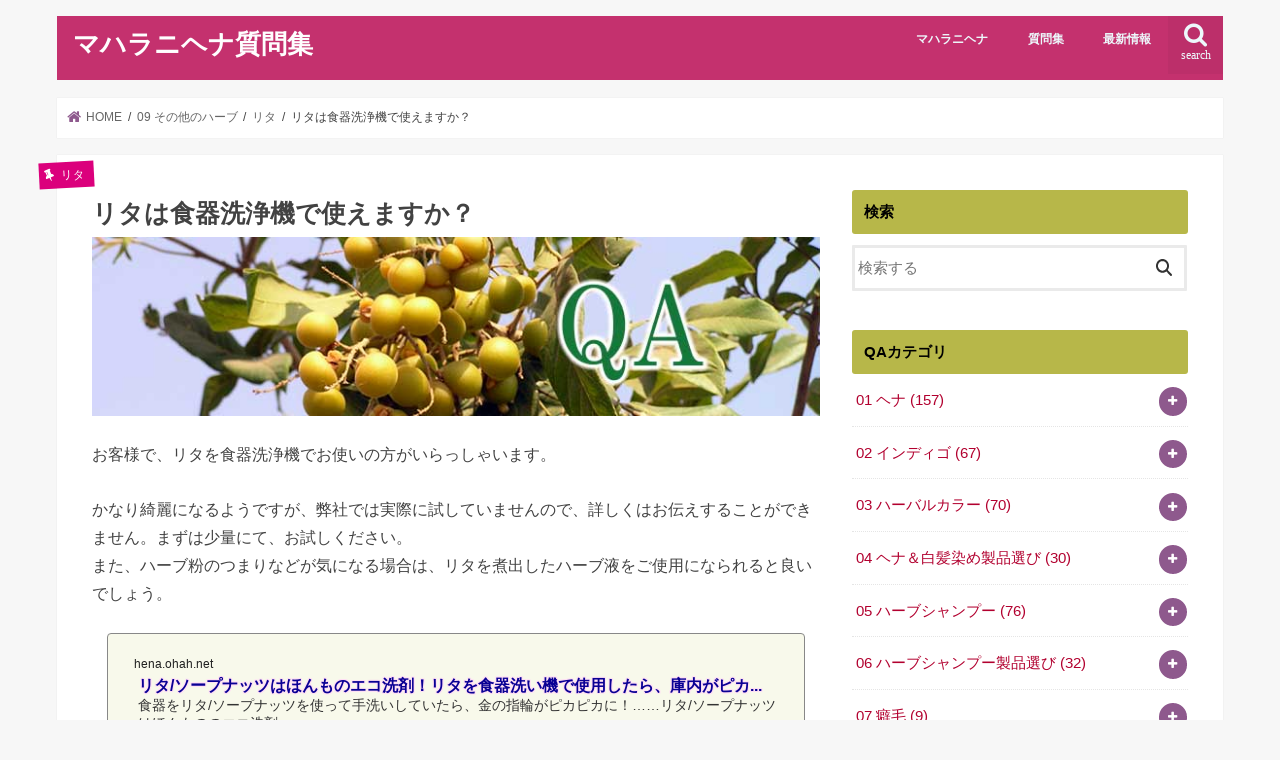

--- FILE ---
content_type: text/html; charset=UTF-8
request_url: https://maharani.jp/qa/dtl_408
body_size: 17134
content:
<!doctype html><html dir="ltr" lang="ja" prefix="og: https://ogp.me/ns#"><head><meta charset="utf-8"><meta http-equiv="X-UA-Compatible" content="IE=edge"><meta name="HandheldFriendly" content="True"><meta name="MobileOptimized" content="320"><meta name="viewport" content="width=device-width, initial-scale=1"/><link rel="pingback" href="https://maharani.jp/qa/xmlrpc.php"> <!--[if IE]> <![endif]--><link media="all" href="https://maharani.jp/qa/wp-content/cache/autoptimize/css/autoptimize_cf5c8a5ea5c8af552300f49ac32e3bc4.css" rel="stylesheet"><title>リタは食器洗浄機で使えますか？ | マハラニヘナ質問集</title><meta name="description" content="お客様で、リタを食器洗浄機でお使いの方がいらっしゃいます。 かなり綺麗になるようですが、弊社では実際に試してい" /><meta name="robots" content="max-snippet:-1, max-image-preview:large, max-video-preview:-1" /><link rel="canonical" href="https://maharani.jp/qa/dtl_408" /><meta name="generator" content="All in One SEO Pro (AIOSEO) 4.5.1.1" /><meta property="og:locale" content="ja_JP" /><meta property="og:site_name" content="マハラニヘナ ブログ" /><meta property="og:type" content="article" /><meta property="og:title" content="リタは食器洗浄機で使えますか？ | マハラニヘナ質問集" /><meta property="og:description" content="お客様で、リタを食器洗浄機でお使いの方がいらっしゃいます。 かなり綺麗になるようですが、弊社では実際に試してい" /><meta property="og:url" content="https://maharani.jp/qa/dtl_408" /><meta property="fb:app_id" content="419172144863881" /><meta property="fb:admins" content="2469086183315989" /><meta property="og:image" content="https://maharani.jp/qa/wp-content/uploads/2021/05/qa_ritha.jpg" /><meta property="og:image:secure_url" content="https://maharani.jp/qa/wp-content/uploads/2021/05/qa_ritha.jpg" /><meta property="og:image:width" content="750" /><meta property="og:image:height" content="184" /><meta property="article:tag" content="リタ" /><meta property="article:published_time" content="2021-05-27T05:21:28+00:00" /><meta property="article:modified_time" content="2021-05-27T06:32:24+00:00" /><meta property="article:publisher" content="https://www.facebook.com/maharanihena/" /><meta name="twitter:card" content="summary_large_image" /><meta name="twitter:site" content="@maharanihenna" /><meta name="twitter:title" content="リタは食器洗浄機で使えますか？ | マハラニヘナ質問集" /><meta name="twitter:description" content="お客様で、リタを食器洗浄機でお使いの方がいらっしゃいます。 かなり綺麗になるようですが、弊社では実際に試してい" /><meta name="twitter:creator" content="@maharanihenna" /><meta name="twitter:image" content="https://maharani.jp/qa/wp-content/uploads/2021/05/qa_ritha.jpg" /><meta name="google" content="nositelinkssearchbox" /> <script type="application/ld+json" class="aioseo-schema">{"@context":"https:\/\/schema.org","@graph":[{"@type":"Article","@id":"https:\/\/maharani.jp\/qa\/dtl_408aioseo-article-636ccb2b90472","name":"\u30ea\u30bf\u306f\u98df\u5668\u6d17\u6d44\u6a5f\u3067\u4f7f\u3048\u307e\u3059\u304b\uff1f","headline":"\u30ea\u30bf\u306f\u98df\u5668\u6d17\u6d44\u6a5f\u3067\u4f7f\u3048\u307e\u3059\u304b\uff1f","description":"\u304a\u5ba2\u69d8\u3067\u3001\u30ea\u30bf\u3092\u98df\u5668\u6d17\u6d44\u6a5f\u3067\u304a\u4f7f\u3044\u306e\u65b9\u304c\u3044\u3089\u3063\u3057\u3083\u3044\u307e\u3059\u3002 \u304b\u306a\u308a\u7dba\u9e97\u306b\u306a\u308b\u3088\u3046\u3067\u3059\u304c\u3001\u5f0a\u793e\u3067\u306f\u5b9f\u969b\u306b\u8a66\u3057\u3066\u3044","author":{"@type":"Person","name":"\u30de\u30cf\u30e9\u30cb\u30d8\u30ca","url":"https:\/\/maharani.jp\/qa\/author\/maharanihenna"},"publisher":{"@id":"https:\/\/maharani.jp\/qa\/#organization"},"image":{"@type":"ImageObject","url":"https:\/\/maharani.jp\/qa\/wp-content\/uploads\/2021\/05\/qa_ritha.jpg","width":750,"height":184,"caption":"\u30ea\u30bfQA\u96c6"},"datePublished":"2021-05-27T05:21:28+09:00","dateModified":"2021-05-27T06:32:24+09:00","inLanguage":"ja","articleSection":"\u30ea\u30bf"},{"@type":"BreadcrumbList","@id":"https:\/\/maharani.jp\/qa\/dtl_408#breadcrumblist","itemListElement":[{"@type":"ListItem","@id":"https:\/\/maharani.jp\/qa\/#listItem","position":1,"name":"\u5bb6"}]},{"@type":"Organization","@id":"https:\/\/maharani.jp\/qa\/#organization","name":"\u30de\u30cf\u30e9\u30cb\u30d8\u30ca","url":"https:\/\/maharani.jp\/qa\/","logo":{"@type":"ImageObject","url":"https:\/\/maharani.jp\/qa\/wp-content\/uploads\/2020\/12\/maharani_logo3.jpg","@id":"https:\/\/maharani.jp\/qa\/dtl_408\/#organizationLogo","width":1500,"height":765,"caption":"\u30de\u30cf\u30e9\u30cb"},"image":{"@id":"https:\/\/maharani.jp\/qa\/#organizationLogo"},"sameAs":["https:\/\/twitter.com\/maharanihenna","https:\/\/www.instagram.com\/maharanihena"],"contactPoint":{"@type":"ContactPoint","telephone":"+815038522235","contactType":"Customer Support"}},{"@type":"Person","@id":"https:\/\/maharani.jp\/qa\/author\/maharanihenna#author","url":"https:\/\/maharani.jp\/qa\/author\/maharanihenna","name":"\u30de\u30cf\u30e9\u30cb\u30d8\u30ca","image":{"@type":"ImageObject","@id":"https:\/\/maharani.jp\/qa\/dtl_408#authorImage","url":"https:\/\/secure.gravatar.com\/avatar\/e404c01f9bd75267c2bd6ecfd2e7ae2b?s=96&d=mm&r=g","width":96,"height":96,"caption":"\u30de\u30cf\u30e9\u30cb\u30d8\u30ca"}},{"@type":"WebPage","@id":"https:\/\/maharani.jp\/qa\/dtl_408#webpage","url":"https:\/\/maharani.jp\/qa\/dtl_408","name":"\u30ea\u30bf\u306f\u98df\u5668\u6d17\u6d44\u6a5f\u3067\u4f7f\u3048\u307e\u3059\u304b\uff1f | \u30de\u30cf\u30e9\u30cb\u30d8\u30ca\u8cea\u554f\u96c6","description":"\u304a\u5ba2\u69d8\u3067\u3001\u30ea\u30bf\u3092\u98df\u5668\u6d17\u6d44\u6a5f\u3067\u304a\u4f7f\u3044\u306e\u65b9\u304c\u3044\u3089\u3063\u3057\u3083\u3044\u307e\u3059\u3002 \u304b\u306a\u308a\u7dba\u9e97\u306b\u306a\u308b\u3088\u3046\u3067\u3059\u304c\u3001\u5f0a\u793e\u3067\u306f\u5b9f\u969b\u306b\u8a66\u3057\u3066\u3044","inLanguage":"ja","isPartOf":{"@id":"https:\/\/maharani.jp\/qa\/#website"},"breadcrumb":{"@id":"https:\/\/maharani.jp\/qa\/dtl_408#breadcrumblist"},"author":{"@id":"https:\/\/maharani.jp\/qa\/author\/maharanihenna#author"},"creator":{"@id":"https:\/\/maharani.jp\/qa\/author\/maharanihenna#author"},"image":{"@type":"ImageObject","url":"https:\/\/maharani.jp\/qa\/wp-content\/uploads\/2021\/05\/qa_ritha.jpg","@id":"https:\/\/maharani.jp\/qa\/dtl_408\/#mainImage","width":750,"height":184,"caption":"\u30ea\u30bfQA\u96c6"},"primaryImageOfPage":{"@id":"https:\/\/maharani.jp\/qa\/dtl_408#mainImage"},"datePublished":"2021-05-27T05:21:28+09:00","dateModified":"2021-05-27T06:32:24+09:00"},{"@type":"WebSite","@id":"https:\/\/maharani.jp\/qa\/#website","url":"https:\/\/maharani.jp\/qa\/","name":"\u30de\u30cf\u30e9\u30cb\u30d8\u30ca\u8cea\u554f\u96c6","inLanguage":"ja","publisher":{"@id":"https:\/\/maharani.jp\/qa\/#organization"}}]}</script> <link rel='dns-prefetch' href='//ajax.googleapis.com' /><link rel='dns-prefetch' href='//maxcdn.bootstrapcdn.com' /><link rel="alternate" type="application/rss+xml" title="マハラニヘナ質問集 &raquo; フィード" href="https://maharani.jp/qa/feed" /><link rel="alternate" type="application/rss+xml" title="マハラニヘナ質問集 &raquo; コメントフィード" href="https://maharani.jp/qa/comments/feed" /> <script type="text/javascript">window._wpemojiSettings = {"baseUrl":"https:\/\/s.w.org\/images\/core\/emoji\/14.0.0\/72x72\/","ext":".png","svgUrl":"https:\/\/s.w.org\/images\/core\/emoji\/14.0.0\/svg\/","svgExt":".svg","source":{"concatemoji":"https:\/\/maharani.jp\/qa\/wp-includes\/js\/wp-emoji-release.min.js"}};
/*! This file is auto-generated */
!function(e,a,t){var n,r,o,i=a.createElement("canvas"),p=i.getContext&&i.getContext("2d");function s(e,t){var a=String.fromCharCode,e=(p.clearRect(0,0,i.width,i.height),p.fillText(a.apply(this,e),0,0),i.toDataURL());return p.clearRect(0,0,i.width,i.height),p.fillText(a.apply(this,t),0,0),e===i.toDataURL()}function c(e){var t=a.createElement("script");t.src=e,t.defer=t.type="text/javascript",a.getElementsByTagName("head")[0].appendChild(t)}for(o=Array("flag","emoji"),t.supports={everything:!0,everythingExceptFlag:!0},r=0;r<o.length;r++)t.supports[o[r]]=function(e){if(p&&p.fillText)switch(p.textBaseline="top",p.font="600 32px Arial",e){case"flag":return s([127987,65039,8205,9895,65039],[127987,65039,8203,9895,65039])?!1:!s([55356,56826,55356,56819],[55356,56826,8203,55356,56819])&&!s([55356,57332,56128,56423,56128,56418,56128,56421,56128,56430,56128,56423,56128,56447],[55356,57332,8203,56128,56423,8203,56128,56418,8203,56128,56421,8203,56128,56430,8203,56128,56423,8203,56128,56447]);case"emoji":return!s([129777,127995,8205,129778,127999],[129777,127995,8203,129778,127999])}return!1}(o[r]),t.supports.everything=t.supports.everything&&t.supports[o[r]],"flag"!==o[r]&&(t.supports.everythingExceptFlag=t.supports.everythingExceptFlag&&t.supports[o[r]]);t.supports.everythingExceptFlag=t.supports.everythingExceptFlag&&!t.supports.flag,t.DOMReady=!1,t.readyCallback=function(){t.DOMReady=!0},t.supports.everything||(n=function(){t.readyCallback()},a.addEventListener?(a.addEventListener("DOMContentLoaded",n,!1),e.addEventListener("load",n,!1)):(e.attachEvent("onload",n),a.attachEvent("onreadystatechange",function(){"complete"===a.readyState&&t.readyCallback()})),(e=t.source||{}).concatemoji?c(e.concatemoji):e.wpemoji&&e.twemoji&&(c(e.twemoji),c(e.wpemoji)))}(window,document,window._wpemojiSettings);</script> <link rel='stylesheet' id='pz-linkcard-css' href='https://maharani.jp/qa/wp-content/cache/autoptimize/css/autoptimize_single_2c7dbda1f596030a89031323304ac597.css' type='text/css' media='all' /><link rel='stylesheet' id='fontawesome-css' href='//maxcdn.bootstrapcdn.com/font-awesome/4.7.0/css/font-awesome.min.css' type='text/css' media='all' /> <script type='text/javascript' src='//ajax.googleapis.com/ajax/libs/jquery/1.12.4/jquery.min.js' id='jquery-js'></script> <link rel="https://api.w.org/" href="https://maharani.jp/qa/wp-json/" /><link rel="alternate" type="application/json" href="https://maharani.jp/qa/wp-json/wp/v2/posts/8805" /><link rel="EditURI" type="application/rsd+xml" title="RSD" href="https://maharani.jp/qa/xmlrpc.php?rsd" /><link rel="wlwmanifest" type="application/wlwmanifest+xml" href="https://maharani.jp/qa/wp-includes/wlwmanifest.xml" /><link rel='shortlink' href='https://maharani.jp/qa/?p=8805' /><link rel="alternate" type="application/json+oembed" href="https://maharani.jp/qa/wp-json/oembed/1.0/embed?url=https%3A%2F%2Fmaharani.jp%2Fqa%2Fdtl_408" /><link rel="alternate" type="text/xml+oembed" href="https://maharani.jp/qa/wp-json/oembed/1.0/embed?url=https%3A%2F%2Fmaharani.jp%2Fqa%2Fdtl_408&#038;format=xml" /><meta name="generator" content="Site Kit by Google 1.115.0" /><meta name="google-site-verification" content="LymfMcz42CohjQ83-u5XPltjuK0NrBHgLPZ8tfCRal4">  <script async src="https://www.googletagmanager.com/gtag/js?id=G-QQZNR9NJ74"></script> <script>window.dataLayer = window.dataLayer || [];
  function gtag(){dataLayer.push(arguments);}
  gtag('js', new Date());

  gtag('config', 'G-QQZNR9NJ74');</script> </head><body data-rsssl=1 class="post-template-default single single-post postid-8805 single-format-standard wp-embed-responsive eplus_styles bg pannavi_on h_default sidebarright date_off"> <svg xmlns="http://www.w3.org/2000/svg" viewBox="0 0 0 0" width="0" height="0" focusable="false" role="none" style="visibility: hidden; position: absolute; left: -9999px; overflow: hidden;" ><defs><filter id="wp-duotone-dark-grayscale"><feColorMatrix color-interpolation-filters="sRGB" type="matrix" values=" .299 .587 .114 0 0 .299 .587 .114 0 0 .299 .587 .114 0 0 .299 .587 .114 0 0 " /><feComponentTransfer color-interpolation-filters="sRGB" ><feFuncR type="table" tableValues="0 0.49803921568627" /><feFuncG type="table" tableValues="0 0.49803921568627" /><feFuncB type="table" tableValues="0 0.49803921568627" /><feFuncA type="table" tableValues="1 1" /></feComponentTransfer><feComposite in2="SourceGraphic" operator="in" /></filter></defs></svg><svg xmlns="http://www.w3.org/2000/svg" viewBox="0 0 0 0" width="0" height="0" focusable="false" role="none" style="visibility: hidden; position: absolute; left: -9999px; overflow: hidden;" ><defs><filter id="wp-duotone-grayscale"><feColorMatrix color-interpolation-filters="sRGB" type="matrix" values=" .299 .587 .114 0 0 .299 .587 .114 0 0 .299 .587 .114 0 0 .299 .587 .114 0 0 " /><feComponentTransfer color-interpolation-filters="sRGB" ><feFuncR type="table" tableValues="0 1" /><feFuncG type="table" tableValues="0 1" /><feFuncB type="table" tableValues="0 1" /><feFuncA type="table" tableValues="1 1" /></feComponentTransfer><feComposite in2="SourceGraphic" operator="in" /></filter></defs></svg><svg xmlns="http://www.w3.org/2000/svg" viewBox="0 0 0 0" width="0" height="0" focusable="false" role="none" style="visibility: hidden; position: absolute; left: -9999px; overflow: hidden;" ><defs><filter id="wp-duotone-purple-yellow"><feColorMatrix color-interpolation-filters="sRGB" type="matrix" values=" .299 .587 .114 0 0 .299 .587 .114 0 0 .299 .587 .114 0 0 .299 .587 .114 0 0 " /><feComponentTransfer color-interpolation-filters="sRGB" ><feFuncR type="table" tableValues="0.54901960784314 0.98823529411765" /><feFuncG type="table" tableValues="0 1" /><feFuncB type="table" tableValues="0.71764705882353 0.25490196078431" /><feFuncA type="table" tableValues="1 1" /></feComponentTransfer><feComposite in2="SourceGraphic" operator="in" /></filter></defs></svg><svg xmlns="http://www.w3.org/2000/svg" viewBox="0 0 0 0" width="0" height="0" focusable="false" role="none" style="visibility: hidden; position: absolute; left: -9999px; overflow: hidden;" ><defs><filter id="wp-duotone-blue-red"><feColorMatrix color-interpolation-filters="sRGB" type="matrix" values=" .299 .587 .114 0 0 .299 .587 .114 0 0 .299 .587 .114 0 0 .299 .587 .114 0 0 " /><feComponentTransfer color-interpolation-filters="sRGB" ><feFuncR type="table" tableValues="0 1" /><feFuncG type="table" tableValues="0 0.27843137254902" /><feFuncB type="table" tableValues="0.5921568627451 0.27843137254902" /><feFuncA type="table" tableValues="1 1" /></feComponentTransfer><feComposite in2="SourceGraphic" operator="in" /></filter></defs></svg><svg xmlns="http://www.w3.org/2000/svg" viewBox="0 0 0 0" width="0" height="0" focusable="false" role="none" style="visibility: hidden; position: absolute; left: -9999px; overflow: hidden;" ><defs><filter id="wp-duotone-midnight"><feColorMatrix color-interpolation-filters="sRGB" type="matrix" values=" .299 .587 .114 0 0 .299 .587 .114 0 0 .299 .587 .114 0 0 .299 .587 .114 0 0 " /><feComponentTransfer color-interpolation-filters="sRGB" ><feFuncR type="table" tableValues="0 0" /><feFuncG type="table" tableValues="0 0.64705882352941" /><feFuncB type="table" tableValues="0 1" /><feFuncA type="table" tableValues="1 1" /></feComponentTransfer><feComposite in2="SourceGraphic" operator="in" /></filter></defs></svg><svg xmlns="http://www.w3.org/2000/svg" viewBox="0 0 0 0" width="0" height="0" focusable="false" role="none" style="visibility: hidden; position: absolute; left: -9999px; overflow: hidden;" ><defs><filter id="wp-duotone-magenta-yellow"><feColorMatrix color-interpolation-filters="sRGB" type="matrix" values=" .299 .587 .114 0 0 .299 .587 .114 0 0 .299 .587 .114 0 0 .299 .587 .114 0 0 " /><feComponentTransfer color-interpolation-filters="sRGB" ><feFuncR type="table" tableValues="0.78039215686275 1" /><feFuncG type="table" tableValues="0 0.94901960784314" /><feFuncB type="table" tableValues="0.35294117647059 0.47058823529412" /><feFuncA type="table" tableValues="1 1" /></feComponentTransfer><feComposite in2="SourceGraphic" operator="in" /></filter></defs></svg><svg xmlns="http://www.w3.org/2000/svg" viewBox="0 0 0 0" width="0" height="0" focusable="false" role="none" style="visibility: hidden; position: absolute; left: -9999px; overflow: hidden;" ><defs><filter id="wp-duotone-purple-green"><feColorMatrix color-interpolation-filters="sRGB" type="matrix" values=" .299 .587 .114 0 0 .299 .587 .114 0 0 .299 .587 .114 0 0 .299 .587 .114 0 0 " /><feComponentTransfer color-interpolation-filters="sRGB" ><feFuncR type="table" tableValues="0.65098039215686 0.40392156862745" /><feFuncG type="table" tableValues="0 1" /><feFuncB type="table" tableValues="0.44705882352941 0.4" /><feFuncA type="table" tableValues="1 1" /></feComponentTransfer><feComposite in2="SourceGraphic" operator="in" /></filter></defs></svg><svg xmlns="http://www.w3.org/2000/svg" viewBox="0 0 0 0" width="0" height="0" focusable="false" role="none" style="visibility: hidden; position: absolute; left: -9999px; overflow: hidden;" ><defs><filter id="wp-duotone-blue-orange"><feColorMatrix color-interpolation-filters="sRGB" type="matrix" values=" .299 .587 .114 0 0 .299 .587 .114 0 0 .299 .587 .114 0 0 .299 .587 .114 0 0 " /><feComponentTransfer color-interpolation-filters="sRGB" ><feFuncR type="table" tableValues="0.098039215686275 1" /><feFuncG type="table" tableValues="0 0.66274509803922" /><feFuncB type="table" tableValues="0.84705882352941 0.41960784313725" /><feFuncA type="table" tableValues="1 1" /></feComponentTransfer><feComposite in2="SourceGraphic" operator="in" /></filter></defs></svg><div id="container"><header class="header animated fadeIn " role="banner"><div id="inner-header" class="wrap cf"><div id="logo" class="gf fs_s"><p class="h1 text"><a href="https://maharani.jp/qa">マハラニヘナ質問集</a></p></div> <a href="#searchbox" data-remodal-target="searchbox" class="nav_btn search_btn"><span class="text gf">search</span></a><nav id="g_nav" role="navigation"><ul id="menu-%e3%83%88%e3%83%83%e3%83%97" class="nav top-nav cf"><li id="menu-item-6608" class="menu-item menu-item-type-custom menu-item-object-custom menu-item-6608"><a href="/">マハラニヘナ</a></li><li id="menu-item-9620" class="menu-item menu-item-type-custom menu-item-object-custom menu-item-9620"><a href="/qa/">質問集</a></li><li id="menu-item-9754" class="menu-item menu-item-type-custom menu-item-object-custom menu-item-9754"><a href="/maharanihenna/">最新情報</a></li></ul></nav> <a href="#spnavi" data-remodal-target="spnavi" class="nav_btn"><span class="text gf">menu</span></a></div></header><div class="remodal" data-remodal-id="spnavi" data-remodal-options="hashTracking:false"> <button data-remodal-action="close" class="remodal-close"><span class="text gf">CLOSE</span></button><div id="search-4" class="widget widget_search"><form role="search" method="get" id="searchform" class="searchform cf" action="https://maharani.jp/qa/" > <input type="search" placeholder="検索する" value="" name="s" id="s" /> <button type="submit" id="searchsubmit" ><i class="fa fa-search"></i></button></form></div><div id="categories-5" class="widget widget_categories"><h4 class="widgettitle"><span>QAカテゴリ</span></h4><ul><li class="cat-item cat-item-275"><a href="https://maharani.jp/qa/category/category_1">01 ヘナ <span class="count">(157)</span></a><ul class='children'><li class="cat-item cat-item-276"><a href="https://maharani.jp/qa/category/category_1/index_178">ヘナの安全性／品質 <span class="count">(17)</span></a></li><li class="cat-item cat-item-277"><a href="https://maharani.jp/qa/category/category_1/index_5">ヘナについて <span class="count">(15)</span></a></li><li class="cat-item cat-item-278"><a href="https://maharani.jp/qa/category/category_1/index_10">ヘナカラー・染まり方 <span class="count">(16)</span></a></li><li class="cat-item cat-item-279"><a href="https://maharani.jp/qa/category/category_1/index_44">ヘナの色落ち <span class="count">(6)</span></a></li><li class="cat-item cat-item-280"><a href="https://maharani.jp/qa/category/category_1/index_23">ヘナ・トリートメント目的 <span class="count">(9)</span></a></li><li class="cat-item cat-item-281"><a href="https://maharani.jp/qa/category/category_1/index_25">ヘナの溶かし方 <span class="count">(20)</span></a></li><li class="cat-item cat-item-282"><a href="https://maharani.jp/qa/category/category_1/index_8">ヘナの使い方／染め方 <span class="count">(8)</span></a></li><li class="cat-item cat-item-283"><a href="https://maharani.jp/qa/category/category_1/index_57">ヘナの上手な染め方のコツ <span class="count">(8)</span></a></li><li class="cat-item cat-item-284"><a href="https://maharani.jp/qa/category/category_1/index_19">ヘナ染め前のオイルマッサージ <span class="count">(8)</span></a></li><li class="cat-item cat-item-285"><a href="https://maharani.jp/qa/category/category_1/index_32">ヘナとシャンプー <span class="count">(13)</span></a></li><li class="cat-item cat-item-286"><a href="https://maharani.jp/qa/category/category_1/index_33">ヘナショック・トラブル編 <span class="count">(12)</span></a></li><li class="cat-item cat-item-287"><a href="https://maharani.jp/qa/category/category_1/index_20">ヘナの匂い／臭い <span class="count">(5)</span></a></li><li class="cat-item cat-item-288"><a href="https://maharani.jp/qa/category/category_1/index_24">ヘナと体 <span class="count">(12)</span></a></li><li class="cat-item cat-item-289"><a href="https://maharani.jp/qa/category/category_1/index_9">ヘナと女性（生理、妊娠、出産など） <span class="count">(8)</span></a></li></ul></li><li class="cat-item cat-item-290"><a href="https://maharani.jp/qa/category/category_4">02 インディゴ <span class="count">(67)</span></a><ul class='children'><li class="cat-item cat-item-291"><a href="https://maharani.jp/qa/category/category_4/index_115">インディゴ溶かし方 <span class="count">(2)</span></a></li><li class="cat-item cat-item-292"><a href="https://maharani.jp/qa/category/category_4/index_14">インディゴ使い方／染め方 <span class="count">(17)</span></a></li><li class="cat-item cat-item-293"><a href="https://maharani.jp/qa/category/category_4/index_124">インディゴとシャンプー <span class="count">(3)</span></a></li><li class="cat-item cat-item-294"><a href="https://maharani.jp/qa/category/category_4/index_15">インディゴ染まり方、色 <span class="count">(8)</span></a></li><li class="cat-item cat-item-295"><a href="https://maharani.jp/qa/category/category_4/index_116">インディゴ 色落ち <span class="count">(6)</span></a></li><li class="cat-item cat-item-296"><a href="https://maharani.jp/qa/category/category_4/index_118">インディゴ トラブル編 <span class="count">(4)</span></a></li><li class="cat-item cat-item-297"><a href="https://maharani.jp/qa/category/category_4/index_120">インディゴ 仕上がり <span class="count">(4)</span></a></li><li class="cat-item cat-item-298"><a href="https://maharani.jp/qa/category/category_4/index_117">インディゴ 上手な染め方のコツ <span class="count">(4)</span></a></li><li class="cat-item cat-item-299"><a href="https://maharani.jp/qa/category/category_4/index_119">インディゴ 匂い <span class="count">(2)</span></a></li><li class="cat-item cat-item-300"><a href="https://maharani.jp/qa/category/category_4/index_122">インディゴ トリートメント目的 <span class="count">(1)</span></a></li><li class="cat-item cat-item-301"><a href="https://maharani.jp/qa/category/category_4/index_125">インディゴと女性（生理、妊娠、出産など） <span class="count">(2)</span></a></li><li class="cat-item cat-item-302"><a href="https://maharani.jp/qa/category/category_4/index_123">インディゴと体 <span class="count">(7)</span></a></li><li class="cat-item cat-item-303"><a href="https://maharani.jp/qa/category/category_4/index_6">インディゴについて <span class="count">(7)</span></a></li></ul></li><li class="cat-item cat-item-304"><a href="https://maharani.jp/qa/category/category_62">03 ハーバルカラー <span class="count">(70)</span></a><ul class='children'><li class="cat-item cat-item-305"><a href="https://maharani.jp/qa/category/category_62/index_78">ハーバルカラー 溶かし方 <span class="count">(3)</span></a></li><li class="cat-item cat-item-306"><a href="https://maharani.jp/qa/category/category_62/index_64">ハーバルカラー 使い方／染め方 <span class="count">(8)</span></a></li><li class="cat-item cat-item-307"><a href="https://maharani.jp/qa/category/category_62/index_79">ハーバルカラーとシャンプー <span class="count">(5)</span></a></li><li class="cat-item cat-item-308"><a href="https://maharani.jp/qa/category/category_62/index_65">ハーバルカラー 染まり方、色 <span class="count">(12)</span></a></li><li class="cat-item cat-item-309"><a href="https://maharani.jp/qa/category/category_62/index_80">ハーバルカラー 色落ち <span class="count">(4)</span></a></li><li class="cat-item cat-item-310"><a href="https://maharani.jp/qa/category/category_62/index_110">ハーバルカラー トラブル編 <span class="count">(12)</span></a></li><li class="cat-item cat-item-311"><a href="https://maharani.jp/qa/category/category_62/index_90">ハーバルカラー 上手な染め方のコツ <span class="count">(7)</span></a></li><li class="cat-item cat-item-312"><a href="https://maharani.jp/qa/category/category_62/index_111">ハーバルカラー トリートメント目的 <span class="count">(2)</span></a></li><li class="cat-item cat-item-313"><a href="https://maharani.jp/qa/category/category_62/index_112">ハーバルカラーと女性（生理、妊娠、出産など） <span class="count">(4)</span></a></li><li class="cat-item cat-item-314"><a href="https://maharani.jp/qa/category/category_62/index_113">ハーバルカラーと体 <span class="count">(7)</span></a></li><li class="cat-item cat-item-316"><a href="https://maharani.jp/qa/category/category_62/index_68">ハーバルカラーについて <span class="count">(6)</span></a></li></ul></li><li class="cat-item cat-item-317"><a href="https://maharani.jp/qa/category/category_168">04 ヘナ＆白髪染め製品選び <span class="count">(30)</span></a><ul class='children'><li class="cat-item cat-item-318"><a href="https://maharani.jp/qa/category/category_168/index_169">白髪染め色味 <span class="count">(15)</span></a></li><li class="cat-item cat-item-319"><a href="https://maharani.jp/qa/category/category_168/index_170">白髪染めトラブル <span class="count">(7)</span></a></li><li class="cat-item cat-item-320"><a href="https://maharani.jp/qa/category/category_168/index_171">白髪染め目的別 <span class="count">(8)</span></a></li></ul></li><li class="cat-item cat-item-321"><a href="https://maharani.jp/qa/category/category_17">05 ハーブシャンプー <span class="count">(76)</span></a><ul class='children'><li class="cat-item cat-item-322"><a href="https://maharani.jp/qa/category/category_17/index_2">ハーブシャンプーについて <span class="count">(13)</span></a></li><li class="cat-item cat-item-324"><a href="https://maharani.jp/qa/category/category_17/index_12">ハーブシャンプー 使い方 <span class="count">(17)</span></a></li><li class="cat-item cat-item-326"><a href="https://maharani.jp/qa/category/category_17/index_131">ハーブシャンプー 仕上がり <span class="count">(10)</span></a></li><li class="cat-item cat-item-328"><a href="https://maharani.jp/qa/category/category_17/index_130">ハーブシャンプー トラブル編 <span class="count">(19)</span></a></li><li class="cat-item cat-item-329"><a href="https://maharani.jp/qa/category/category_17/index_13">ハーブシャンプーと女性（生理、妊娠、生理など） <span class="count">(4)</span></a></li><li class="cat-item cat-item-330"><a href="https://maharani.jp/qa/category/category_17/index_133">ハーブシャンプーと体 <span class="count">(5)</span></a></li><li class="cat-item cat-item-331"><a href="https://maharani.jp/qa/category/category_17/index_134">ハーブシャンプーとケミカル製品 <span class="count">(5)</span></a></li><li class="cat-item cat-item-333"><a href="https://maharani.jp/qa/category/category_17/index_127">オイルマッサージ <span class="count">(3)</span></a></li></ul></li><li class="cat-item cat-item-334"><a href="https://maharani.jp/qa/category/category_162">06 ハーブシャンプー製品選び <span class="count">(32)</span></a><ul class='children'><li class="cat-item cat-item-335"><a href="https://maharani.jp/qa/category/category_162/index_135">ハーブシャンプー 髪質 <span class="count">(5)</span></a></li><li class="cat-item cat-item-336"><a href="https://maharani.jp/qa/category/category_162/index_163">ハーブシャンプー 仕上がり <span class="count">(6)</span></a></li><li class="cat-item cat-item-339"><a href="https://maharani.jp/qa/category/category_162/index_166">ハーブシャンプー 状況別 <span class="count">(17)</span></a></li></ul></li><li class="cat-item cat-item-340"><a href="https://maharani.jp/qa/category/category_172">07 癖毛 <span class="count">(9)</span></a><ul class='children'><li class="cat-item cat-item-341"><a href="https://maharani.jp/qa/category/category_172/index_173">癖毛とヘナ・白髪隠し <span class="count">(4)</span></a></li><li class="cat-item cat-item-342"><a href="https://maharani.jp/qa/category/category_172/index_174">癖毛とハーブシャンプー <span class="count">(5)</span></a></li></ul></li><li class="cat-item cat-item-343"><a href="https://maharani.jp/qa/category/category_175">08 縮毛矯正／パーマ <span class="count">(5)</span></a><ul class='children'><li class="cat-item cat-item-344"><a href="https://maharani.jp/qa/category/category_175/index_176">縮毛矯正パーマとヘナ・白髪隠し <span class="count">(2)</span></a></li><li class="cat-item cat-item-345"><a href="https://maharani.jp/qa/category/category_175/index_177">縮毛矯正パーマとハーブシャンプー <span class="count">(3)</span></a></li></ul></li><li class="cat-item cat-item-346"><a href="https://maharani.jp/qa/category/category_61">09 その他のハーブ <span class="count">(24)</span></a><ul class='children'><li class="cat-item cat-item-347"><a href="https://maharani.jp/qa/category/category_61/index_144">アムラ <span class="count">(7)</span></a></li><li class="cat-item cat-item-348"><a href="https://maharani.jp/qa/category/category_61/index_145">シカカイ <span class="count">(6)</span></a></li><li class="cat-item cat-item-349"><a href="https://maharani.jp/qa/category/category_61/index_146">リタ <span class="count">(4)</span></a></li><li class="cat-item cat-item-350"><a href="https://maharani.jp/qa/category/category_61/index_147">カラーレストリートメント <span class="count">(2)</span></a></li><li class="cat-item cat-item-351"><a href="https://maharani.jp/qa/category/category_61/index_148">ニームパウダー <span class="count">(3)</span></a></li><li class="cat-item cat-item-352"><a href="https://maharani.jp/qa/category/category_61/index_149">カチュールスガンディ <span class="count">(2)</span></a></li></ul></li><li class="cat-item cat-item-354"><a href="https://maharani.jp/qa/category/category_7">10 スキンケア <span class="count">(13)</span></a><ul class='children'><li class="cat-item cat-item-355"><a href="https://maharani.jp/qa/category/category_7/index_151">スキンケア 使い方 <span class="count">(5)</span></a></li><li class="cat-item cat-item-356"><a href="https://maharani.jp/qa/category/category_7/index_153">スキンケア トラブル編 <span class="count">(3)</span></a></li><li class="cat-item cat-item-357"><a href="https://maharani.jp/qa/category/category_7/index_152">スキンケア 製品選び <span class="count">(5)</span></a></li></ul></li><li class="cat-item cat-item-358"><a href="https://maharani.jp/qa/category/category_18">11 オイル <span class="count">(22)</span></a><ul class='children'><li class="cat-item cat-item-359"><a href="https://maharani.jp/qa/category/category_18/index_156">オイル 使い方 <span class="count">(7)</span></a></li><li class="cat-item cat-item-360"><a href="https://maharani.jp/qa/category/category_18/index_155">オイル 製品選び <span class="count">(7)</span></a></li><li class="cat-item cat-item-361"><a href="https://maharani.jp/qa/category/category_18/index_154">オイルについて <span class="count">(7)</span></a></li></ul></li><li class="cat-item cat-item-362"><a href="https://maharani.jp/qa/category/category_138">12 植物アレルギー <span class="count">(36)</span></a><ul class='children'><li class="cat-item cat-item-369"><a href="https://maharani.jp/qa/category/category_138/index_160">植物アレルギーについて <span class="count">(8)</span></a></li><li class="cat-item cat-item-367"><a href="https://maharani.jp/qa/category/category_138/index_143">植物アレルギー ヘナ <span class="count">(4)</span></a></li><li class="cat-item cat-item-366"><a href="https://maharani.jp/qa/category/category_138/index_142">植物アレルギー ハーバルカラー <span class="count">(5)</span></a></li><li class="cat-item cat-item-365"><a href="https://maharani.jp/qa/category/category_138/index_141">植物アレルギー インディゴ <span class="count">(10)</span></a></li><li class="cat-item cat-item-363"><a href="https://maharani.jp/qa/category/category_138/index_139">植物アレルギー ハーブシャンプー <span class="count">(5)</span></a></li><li class="cat-item cat-item-364"><a href="https://maharani.jp/qa/category/category_138/index_140">植物アレルギー シカカイ <span class="count">(2)</span></a></li><li class="cat-item cat-item-368"><a href="https://maharani.jp/qa/category/category_138/index_159">植物アレルギー その他のハーブ <span class="count">(2)</span></a></li></ul></li><li class="cat-item cat-item-370"><a href="https://maharani.jp/qa/category/category_58">13 保管方法・消費期限 <span class="count">(12)</span></a><ul class='children'><li class="cat-item cat-item-371"><a href="https://maharani.jp/qa/category/category_58/index_59">消費期限 <span class="count">(6)</span></a></li><li class="cat-item cat-item-372"><a href="https://maharani.jp/qa/category/category_58/index_60">保管方法 <span class="count">(6)</span></a></li></ul></li><li class="cat-item cat-item-373"><a href="https://maharani.jp/qa/category/category_3">14 その他 <span class="count">(13)</span></a><ul class='children'><li class="cat-item cat-item-374"><a href="https://maharani.jp/qa/category/category_3/index_157">ハーブについて <span class="count">(6)</span></a></li><li class="cat-item cat-item-375"><a href="https://maharani.jp/qa/category/category_3/index_158">その他 <span class="count">(5)</span></a></li><li class="cat-item cat-item-376"><a href="https://maharani.jp/qa/category/category_3/index_161">美容室・サロン <span class="count">(2)</span></a></li></ul></li><li class="cat-item cat-item-392"><a href="https://maharani.jp/qa/category/category_500">関連する体験談 <span class="count">(27)</span></a><ul class='children'><li class="cat-item cat-item-393"><a href="https://maharani.jp/qa/category/category_500/index_taiken">タグ付き体験談 <span class="count">(27)</span></a></li></ul></li></ul></div><div id="tag_cloud-6" class="widget widget_tag_cloud"><h4 class="widgettitle"><span>キーワード</span></h4><div class="tagcloud"><a href="https://maharani.jp/qa/tag/a%e3%83%a9%e3%83%b3%e3%82%af" class="tag-cloud-link tag-link-385 tag-link-position-1" style="font-size: 12.955752212389pt;" aria-label="Aランク (4個の項目)">Aランク<span class="tag-link-count"> (4)</span></a> <a href="https://maharani.jp/qa/tag/%e3%82%a2%e3%83%88%e3%83%94%e3%83%bc%ef%bc%8f%e3%83%88%e3%83%a9%e3%83%96%e3%83%ab%e8%82%8c" class="tag-cloud-link tag-link-391 tag-link-position-2" style="font-size: 8pt;" aria-label="アトピー／トラブル肌 (1個の項目)">アトピー／トラブル肌<span class="tag-link-count"> (1)</span></a> <a href="https://maharani.jp/qa/tag/%e3%82%a2%e3%83%a0%e3%83%a9" class="tag-cloud-link tag-link-137 tag-link-position-3" style="font-size: 8pt;" aria-label="アムラ (1個の項目)">アムラ<span class="tag-link-count"> (1)</span></a> <a href="https://maharani.jp/qa/tag/%e3%82%a2%e3%83%ac%e3%83%ab%e3%82%ae%e3%83%bc%ef%bc%8f%e3%81%8b%e3%81%b6%e3%82%8c" class="tag-cloud-link tag-link-395 tag-link-position-4" style="font-size: 21.132743362832pt;" aria-label="アレルギー／かぶれ (22個の項目)">アレルギー／かぶれ<span class="tag-link-count"> (22)</span></a> <a href="https://maharani.jp/qa/tag/%e3%82%aa%e3%82%a4%e3%83%ab%e3%83%98%e3%83%83%e3%83%89%e3%83%9e%e3%83%83%e3%82%b5%e3%83%bc%e3%82%b8" class="tag-cloud-link tag-link-396 tag-link-position-5" style="font-size: 16.053097345133pt;" aria-label="オイルヘッドマッサージ (8個の項目)">オイルヘッドマッサージ<span class="tag-link-count"> (8)</span></a> <a href="https://maharani.jp/qa/tag/%e3%82%aa%e3%83%bc%e3%82%ac%e3%83%8b%e3%83%83%e3%82%af" class="tag-cloud-link tag-link-42 tag-link-position-6" style="font-size: 8pt;" aria-label="オーガニック (1個の項目)">オーガニック<span class="tag-link-count"> (1)</span></a> <a href="https://maharani.jp/qa/tag/%e3%82%ab%e3%83%a9%e3%83%bc%e3%83%aa%e3%83%b3%e3%82%b0" class="tag-cloud-link tag-link-423 tag-link-position-7" style="font-size: 11.716814159292pt;" aria-label="カラーリング (3個の項目)">カラーリング<span class="tag-link-count"> (3)</span></a> <a href="https://maharani.jp/qa/tag/%e3%82%b5%e3%83%a9%e3%82%b5%e3%83%a9%e3%81%aa%e9%ab%aa" class="tag-cloud-link tag-link-424 tag-link-position-8" style="font-size: 12.955752212389pt;" aria-label="サラサラな髪 (4個の項目)">サラサラな髪<span class="tag-link-count"> (4)</span></a> <a href="https://maharani.jp/qa/tag/%e3%82%b5%e3%83%a9%e3%82%b5%e3%83%a9%e3%81%aa%e9%ab%aa%e3%81%b8" class="tag-cloud-link tag-link-414 tag-link-position-9" style="font-size: 10.230088495575pt;" aria-label="サラサラな髪へ (2個の項目)">サラサラな髪へ<span class="tag-link-count"> (2)</span></a> <a href="https://maharani.jp/qa/tag/%e3%83%95%e3%82%b1" class="tag-cloud-link tag-link-90 tag-link-position-10" style="font-size: 14.814159292035pt;" aria-label="フケ (6個の項目)">フケ<span class="tag-link-count"> (6)</span></a> <a href="https://maharani.jp/qa/tag/%e3%83%96%e3%83%aa%e3%83%aa%e3%82%a2%e3%83%b3%e3%83%88%e3%82%b0%e3%83%aa%e3%83%bc%e3%83%b3" class="tag-cloud-link tag-link-389 tag-link-position-11" style="font-size: 8pt;" aria-label="ブリリアントグリーン (1個の項目)">ブリリアントグリーン<span class="tag-link-count"> (1)</span></a> <a href="https://maharani.jp/qa/tag/%e3%83%98%e3%83%8a%e3%81%ae%e5%8c%82%e3%81%84" class="tag-cloud-link tag-link-48 tag-link-position-12" style="font-size: 16.053097345133pt;" aria-label="ヘナの匂い (8個の項目)">ヘナの匂い<span class="tag-link-count"> (8)</span></a> <a href="https://maharani.jp/qa/tag/%e3%83%98%e3%83%8a%e3%82%b7%e3%83%a7%e3%83%83%e3%82%af" class="tag-cloud-link tag-link-102 tag-link-position-13" style="font-size: 17.16814159292pt;" aria-label="ヘナショック (10個の項目)">ヘナショック<span class="tag-link-count"> (10)</span></a> <a href="https://maharani.jp/qa/tag/%e3%83%9a%e3%83%83%e3%83%88" class="tag-cloud-link tag-link-157 tag-link-position-14" style="font-size: 10.230088495575pt;" aria-label="ペット (2個の項目)">ペット<span class="tag-link-count"> (2)</span></a> <a href="https://maharani.jp/qa/tag/%e4%bd%bf%e7%94%a8%e9%87%8f" class="tag-cloud-link tag-link-412 tag-link-position-15" style="font-size: 12.955752212389pt;" aria-label="使用量 (4個の項目)">使用量<span class="tag-link-count"> (4)</span></a> <a href="https://maharani.jp/qa/tag/%e4%bd%bf%e7%94%a8%e9%a0%bb%e5%ba%a6" class="tag-cloud-link tag-link-425 tag-link-position-16" style="font-size: 10.230088495575pt;" aria-label="使用頻度 (2個の項目)">使用頻度<span class="tag-link-count"> (2)</span></a> <a href="https://maharani.jp/qa/tag/%e5%88%9d%e3%82%81%e3%81%a6%e3%81%ae%e3%83%98%e3%83%8a%e7%99%bd%e9%ab%aa%e6%9f%93%e3%82%81" class="tag-cloud-link tag-link-402 tag-link-position-17" style="font-size: 20.884955752212pt;" aria-label="初めてのヘナ白髪染め (21個の項目)">初めてのヘナ白髪染め<span class="tag-link-count"> (21)</span></a> <a href="https://maharani.jp/qa/tag/%e5%a4%a9%e4%bd%bf%e3%81%ae%e8%bc%aa" class="tag-cloud-link tag-link-406 tag-link-position-18" style="font-size: 10.230088495575pt;" aria-label="天使の輪 (2個の項目)">天使の輪<span class="tag-link-count"> (2)</span></a> <a href="https://maharani.jp/qa/tag/%e5%a5%b3%e6%80%a7%e3%83%bb%e5%a6%8a%e5%a8%a0%e3%83%bb%e5%87%ba%e7%94%a3%e3%83%bb%e7%94%9f%e7%90%86" class="tag-cloud-link tag-link-410 tag-link-position-19" style="font-size: 18.902654867257pt;" aria-label="女性・妊娠・出産・生理 (14個の項目)">女性・妊娠・出産・生理<span class="tag-link-count"> (14)</span></a> <a href="https://maharani.jp/qa/tag/%e5%ad%90%e4%be%9b" class="tag-cloud-link tag-link-145 tag-link-position-20" style="font-size: 13.946902654867pt;" aria-label="子供 (5個の項目)">子供<span class="tag-link-count"> (5)</span></a> <a href="https://maharani.jp/qa/tag/%e6%9a%97%e3%82%81%e3%81%b8%e3%81%ae%e6%9f%93%e3%82%81%e6%96%b9" class="tag-cloud-link tag-link-415 tag-link-position-21" style="font-size: 12.955752212389pt;" aria-label="暗めへの染め方 (4個の項目)">暗めへの染め方<span class="tag-link-count"> (4)</span></a> <a href="https://maharani.jp/qa/tag/%e6%9f%93%e3%81%be%e3%82%8a%e6%96%b9" class="tag-cloud-link tag-link-35 tag-link-position-22" style="font-size: 19.893805309735pt;" aria-label="染まり方 (17個の項目)">染まり方<span class="tag-link-count"> (17)</span></a> <a href="https://maharani.jp/qa/tag/%e6%9f%93%e3%82%81%e6%96%b9" class="tag-cloud-link tag-link-120 tag-link-position-23" style="font-size: 22pt;" aria-label="染め方 (26個の項目)">染め方<span class="tag-link-count"> (26)</span></a> <a href="https://maharani.jp/qa/tag/%e6%a0%b9%e5%85%83%e6%9f%93" class="tag-cloud-link tag-link-427 tag-link-position-24" style="font-size: 8pt;" aria-label="根元染 (1個の項目)">根元染<span class="tag-link-count"> (1)</span></a> <a href="https://maharani.jp/qa/tag/%e6%a4%8d%e7%89%a9%e3%82%a2%e3%83%ac%e3%83%ab%e3%82%ae%e3%83%bc" class="tag-cloud-link tag-link-49 tag-link-position-25" style="font-size: 8pt;" aria-label="植物アレルギー (1個の項目)">植物アレルギー<span class="tag-link-count"> (1)</span></a> <a href="https://maharani.jp/qa/tag/%e6%b1%97%ef%bc%8f%e6%b1%97%e8%87%ad%e3%81%84" class="tag-cloud-link tag-link-390 tag-link-position-26" style="font-size: 14.814159292035pt;" aria-label="汗／汗臭い (6個の項目)">汗／汗臭い<span class="tag-link-count"> (6)</span></a> <a href="https://maharani.jp/qa/tag/%e6%ba%b6%e3%81%8b%e3%81%97%e6%96%b9" class="tag-cloud-link tag-link-119 tag-link-position-27" style="font-size: 14.814159292035pt;" aria-label="溶かし方 (6個の項目)">溶かし方<span class="tag-link-count"> (6)</span></a> <a href="https://maharani.jp/qa/tag/%e7%84%a1%e8%be%b2%e8%96%ac%e3%83%98%e3%83%8a" class="tag-cloud-link tag-link-388 tag-link-position-28" style="font-size: 8pt;" aria-label="無農薬ヘナ (1個の項目)">無農薬ヘナ<span class="tag-link-count"> (1)</span></a> <a href="https://maharani.jp/qa/tag/%e7%9f%b3%e9%b9%b8%ef%bc%8f%e7%9f%b3%e9%b9%b8%e3%82%b7%e3%83%a3%e3%83%b3%e3%83%97%e3%83%bc" class="tag-cloud-link tag-link-409 tag-link-position-29" style="font-size: 12.955752212389pt;" aria-label="石鹸／石鹸シャンプー (4個の項目)">石鹸／石鹸シャンプー<span class="tag-link-count"> (4)</span></a> <a href="https://maharani.jp/qa/tag/%e7%b7%91%e8%89%b2%e3%81%ae%e5%b0%bf" class="tag-cloud-link tag-link-107 tag-link-position-30" style="font-size: 13.946902654867pt;" aria-label="緑色の尿 (5個の項目)">緑色の尿<span class="tag-link-count"> (5)</span></a> <a href="https://maharani.jp/qa/tag/%e7%bd%ae%e3%81%8d%e6%99%82%e9%96%93%e6%9f%93%e3%82%81%e6%99%82%e9%96%93" class="tag-cloud-link tag-link-397 tag-link-position-31" style="font-size: 11.716814159292pt;" aria-label="置き時間染め時間 (3個の項目)">置き時間染め時間<span class="tag-link-count"> (3)</span></a> <a href="https://maharani.jp/qa/tag/%e8%84%82%e6%bc%8f%e6%80%a7%e7%9a%ae%e8%86%9a%e7%82%8e" class="tag-cloud-link tag-link-411 tag-link-position-32" style="font-size: 10.230088495575pt;" aria-label="脂漏性皮膚炎 (2個の項目)">脂漏性皮膚炎<span class="tag-link-count"> (2)</span></a> <a href="https://maharani.jp/qa/tag/%e8%84%b1%e3%82%b7%e3%83%a3%e3%83%b3%e3%83%97%e3%83%bc" class="tag-cloud-link tag-link-57 tag-link-position-33" style="font-size: 10.230088495575pt;" aria-label="脱シャンプー (2個の項目)">脱シャンプー<span class="tag-link-count"> (2)</span></a> <a href="https://maharani.jp/qa/tag/%e8%89%b2%e8%90%bd%e3%81%a1" class="tag-cloud-link tag-link-118 tag-link-position-34" style="font-size: 17.16814159292pt;" aria-label="色落ち (10個の項目)">色落ち<span class="tag-link-count"> (10)</span></a> <a href="https://maharani.jp/qa/tag/%e8%b5%a4%e3%81%bf" class="tag-cloud-link tag-link-426 tag-link-position-35" style="font-size: 8pt;" aria-label="赤み (1個の項目)">赤み<span class="tag-link-count"> (1)</span></a> <a href="https://maharani.jp/qa/tag/%e9%a0%ad%e7%9a%ae%e3%81%8c%e8%87%ad%e3%81%84" class="tag-cloud-link tag-link-405 tag-link-position-36" style="font-size: 12.955752212389pt;" aria-label="頭皮が臭い (4個の項目)">頭皮が臭い<span class="tag-link-count"> (4)</span></a> <a href="https://maharani.jp/qa/tag/%e9%a0%ad%e7%9a%ae%e3%81%ae%e3%81%8b%e3%82%86%e3%81%bf" class="tag-cloud-link tag-link-404 tag-link-position-37" style="font-size: 14.814159292035pt;" aria-label="頭皮のかゆみ (6個の項目)">頭皮のかゆみ<span class="tag-link-count"> (6)</span></a> <a href="https://maharani.jp/qa/tag/%e9%ab%aa%e3%81%8d%e3%81%97%e3%82%80%e3%82%ae%e3%82%b7%e3%82%ae%e3%82%b7" class="tag-cloud-link tag-link-398 tag-link-position-38" style="font-size: 17.16814159292pt;" aria-label="髪きしむギシギシ (10個の項目)">髪きしむギシギシ<span class="tag-link-count"> (10)</span></a> <a href="https://maharani.jp/qa/tag/%e9%ab%aa%e3%81%ae%e3%83%8f%e3%83%aa%e8%85%b0" class="tag-cloud-link tag-link-419 tag-link-position-39" style="font-size: 13.946902654867pt;" aria-label="髪のハリ腰 (5個の項目)">髪のハリ腰<span class="tag-link-count"> (5)</span></a> <a href="https://maharani.jp/qa/tag/%e9%ab%aa%e3%81%ae%e3%83%9c%e3%83%aa%e3%83%a5%e3%83%bc%e3%83%a0" class="tag-cloud-link tag-link-418 tag-link-position-40" style="font-size: 12.955752212389pt;" aria-label="髪のボリューム (4個の項目)">髪のボリューム<span class="tag-link-count"> (4)</span></a> <a href="https://maharani.jp/qa/tag/%e9%ab%aa%e3%82%b4%e3%83%af%e3%82%b4%e3%83%af" class="tag-cloud-link tag-link-399 tag-link-position-41" style="font-size: 18.530973451327pt;" aria-label="髪ゴワゴワ (13個の項目)">髪ゴワゴワ<span class="tag-link-count"> (13)</span></a> <a href="https://maharani.jp/qa/tag/%e9%ab%aa%e3%83%84%e3%83%a4%e3%83%84%e3%83%a4" class="tag-cloud-link tag-link-400 tag-link-position-42" style="font-size: 10.230088495575pt;" aria-label="髪ツヤツヤ (2個の項目)">髪ツヤツヤ<span class="tag-link-count"> (2)</span></a> <a href="https://maharani.jp/qa/tag/%e9%ab%aa%e3%83%90%e3%82%b5%e3%83%90%e3%82%b5" class="tag-cloud-link tag-link-422 tag-link-position-43" style="font-size: 16.053097345133pt;" aria-label="髪バサバサ (8個の項目)">髪バサバサ<span class="tag-link-count"> (8)</span></a> <a href="https://maharani.jp/qa/tag/%e9%ab%aa%e9%a0%ad%e7%9a%ae%e6%b2%b9%e3%81%a3%e3%81%bd%e3%81%84%e5%9c%b0%e8%82%8c%e3%81%b9%e3%81%9f%e3%81%a4%e3%81%8d" class="tag-cloud-link tag-link-420 tag-link-position-44" style="font-size: 16.672566371681pt;" aria-label="髪頭皮油っぽい地肌べたつき (9個の項目)">髪頭皮油っぽい地肌べたつき<span class="tag-link-count"> (9)</span></a> <a href="https://maharani.jp/qa/tag/%e9%bb%92%e9%ab%aa" class="tag-cloud-link tag-link-70 tag-link-position-45" style="font-size: 17.663716814159pt;" aria-label="黒髪 (11個の項目)">黒髪<span class="tag-link-count"> (11)</span></a></div></div><div id="nav_menu-7" class="widget widget_nav_menu"><h4 class="widgettitle"><span>トップ</span></h4><div class="menu-%e3%83%88%e3%83%83%e3%83%97-container"><ul id="menu-%e3%83%88%e3%83%83%e3%83%97-1" class="menu"><li class="menu-item menu-item-type-custom menu-item-object-custom menu-item-6608"><a href="/">マハラニヘナ</a></li><li class="menu-item menu-item-type-custom menu-item-object-custom menu-item-9620"><a href="/qa/">質問集</a></li><li class="menu-item menu-item-type-custom menu-item-object-custom menu-item-9754"><a href="/maharanihenna/">最新情報</a></li></ul></div></div><button data-remodal-action="close" class="remodal-close"><span class="text gf">CLOSE</span></button></div><div class="remodal searchbox" data-remodal-id="searchbox" data-remodal-options="hashTracking:false"><div class="search cf"><dl><dt>キーワードで記事を検索</dt><dd><form role="search" method="get" id="searchform" class="searchform cf" action="https://maharani.jp/qa/" > <input type="search" placeholder="検索する" value="" name="s" id="s" /> <button type="submit" id="searchsubmit" ><i class="fa fa-search"></i></button></form></dd></dl></div> <button data-remodal-action="close" class="remodal-close"><span class="text gf">CLOSE</span></button></div><div id="breadcrumb" class="breadcrumb inner wrap cf"><ul itemscope itemtype="http://schema.org/BreadcrumbList"><li itemprop="itemListElement" itemscope itemtype="http://schema.org/ListItem" class="bc_homelink"><a itemprop="item" href="https://maharani.jp/qa/"><span itemprop="name"> HOME</span></a><meta itemprop="position" content="1" /></li><li itemprop="itemListElement" itemscope itemtype="http://schema.org/ListItem"><a itemprop="item" href="https://maharani.jp/qa/category/category_61"><span itemprop="name">09 その他のハーブ</span></a><meta itemprop="position" content="2" /></li><li itemprop="itemListElement" itemscope itemtype="http://schema.org/ListItem"><a itemprop="item" href="https://maharani.jp/qa/category/category_61/index_146"><span itemprop="name">リタ</span></a><meta itemprop="position" content="3" /></li><li itemprop="itemListElement" itemscope itemtype="http://schema.org/ListItem" class="bc_posttitle"><span itemprop="name">リタは食器洗浄機で使えますか？</span><meta itemprop="position" content="4" /></li></ul></div><div id="content"><div id="inner-content" class="wrap cf"><main id="main" class="m-all t-all d-5of7 cf" role="main"><article id="post-8805" class="post-8805 post type-post status-publish format-standard has-post-thumbnail hentry category-index_146 article cf" role="article"><header class="article-header entry-header"><p class="byline entry-meta vcard cf"> <span class="cat-name cat-id-349">リタ</span> <span class="writer name author"><span class="fn">マハラニヘナ</span></span></p><h1 class="entry-title single-title" itemprop="headline" rel="bookmark">リタは食器洗浄機で使えますか？</h1><figure class="eyecatch"> <img width="750" height="184" src="https://maharani.jp/qa/wp-content/uploads/2021/05/qa_ritha.jpg" class="attachment-post-thumbnail size-post-thumbnail wp-post-image" alt="リタQA集" decoding="async" srcset="https://maharani.jp/qa/wp-content/uploads/2021/05/qa_ritha.jpg 750w, https://maharani.jp/qa/wp-content/uploads/2021/05/qa_ritha-300x74.jpg 300w" sizes="(max-width: 750px) 100vw, 750px" /></figure><div class="share short"><div class="sns"><ul class="cf"><li class="twitter"> <a target="blank" href="//twitter.com/intent/tweet?url=https%3A%2F%2Fmaharani.jp%2Fqa%2Fdtl_408&text=%E3%83%AA%E3%82%BF%E3%81%AF%E9%A3%9F%E5%99%A8%E6%B4%97%E6%B5%84%E6%A9%9F%E3%81%A7%E4%BD%BF%E3%81%88%E3%81%BE%E3%81%99%E3%81%8B%EF%BC%9F&tw_p=tweetbutton" onclick="window.open(this.href, 'tweetwindow', 'width=550, height=450,personalbar=0,toolbar=0,scrollbars=1,resizable=1'); return false;"><i class="fa fa-twitter"></i><span class="text">ツイート</span><span class="count"></span></a></li><li class="facebook"> <a href="//www.facebook.com/sharer.php?src=bm&u=https%3A%2F%2Fmaharani.jp%2Fqa%2Fdtl_408&t=%E3%83%AA%E3%82%BF%E3%81%AF%E9%A3%9F%E5%99%A8%E6%B4%97%E6%B5%84%E6%A9%9F%E3%81%A7%E4%BD%BF%E3%81%88%E3%81%BE%E3%81%99%E3%81%8B%EF%BC%9F" onclick="javascript:window.open(this.href, '', 'menubar=no,toolbar=no,resizable=yes,scrollbars=yes,height=300,width=600');return false;"><i class="fa fa-facebook"></i> <span class="text">シェア</span><span class="count"></span></a></li><li class="hatebu"> <a href="//b.hatena.ne.jp/add?mode=confirm&url=https://maharani.jp/qa/dtl_408&title=%E3%83%AA%E3%82%BF%E3%81%AF%E9%A3%9F%E5%99%A8%E6%B4%97%E6%B5%84%E6%A9%9F%E3%81%A7%E4%BD%BF%E3%81%88%E3%81%BE%E3%81%99%E3%81%8B%EF%BC%9F" onclick="window.open(this.href, 'HBwindow', 'width=600, height=400, menubar=no, toolbar=no, scrollbars=yes'); return false;" target="_blank"><span class="text">はてブ</span><span class="count"></span></a></li><li class="line"> <a href="//line.me/R/msg/text/?%E3%83%AA%E3%82%BF%E3%81%AF%E9%A3%9F%E5%99%A8%E6%B4%97%E6%B5%84%E6%A9%9F%E3%81%A7%E4%BD%BF%E3%81%88%E3%81%BE%E3%81%99%E3%81%8B%EF%BC%9F%0Ahttps%3A%2F%2Fmaharani.jp%2Fqa%2Fdtl_408" target="_blank"><span>LINE</span></a></li><li class="pocket"> <a href="//getpocket.com/edit?url=https://maharani.jp/qa/dtl_408&title=リタは食器洗浄機で使えますか？" onclick="window.open(this.href, 'FBwindow', 'width=550, height=350, menubar=no, toolbar=no, scrollbars=yes'); return false;"><i class="fa fa-get-pocket"></i><span class="text">Pocket</span><span class="count"></span></a></li></ul></div></div></header><section class="entry-content cf"><p class="eplus-DyC19f">お客様で、リタを食器洗浄機でお使いの方がいらっしゃいます。</p><p class="eplus-RD3WFe">かなり綺麗になるようですが、弊社では実際に試していませんので、詳しくはお伝えすることができません。まずは少量にて、お試しください。<br>また、ハーブ粉のつまりなどが気になる場合は、リタを煮出したハーブ液をご使用になられると良いでしょう。</p><p class="eplus-yjWcIA"><div class="linkcard"><div class="lkc-external-wrap"><a class="lkc-link no_icon" href="https://hena.ohah.net/herb/ritha3.shtml" rel="external noopener"><div class="lkc-card"><div class="lkc-info"><img class="lkc-favicon" src="https://www.google.com/s2/favicons?domain=hena.ohah.net" alt="" width=16 height=16 /><div class="lkc-domain">hena.ohah.net</div></div><div class="lkc-content"><figure class="lkc-thumbnail"><img class="lkc-thumbnail-img" src="https://s.wordpress.com/mshots/v1/https%3A%2F%2Fhena.ohah.net%2Fherb%2Fritha3.shtml?w=100" alt="" /></figure><div class="lkc-title"><div class="lkc-title-text">リタ/ソープナッツはほんものエコ洗剤！リタを食器洗い機で使用したら、庫内がピカ...</div></div><div class="lkc-excerpt">食器をリタ/ソープナッツを使って手洗いしていたら、金の指輪がピカピカに！……リタ/ソープナッツはほんもののエコ洗剤</div></div><div class="clear"></div></div></a></div></div></p><div class="wp-block-snow-monkey-blocks-btn-box smb-btn-box"><div class="c-container"><div class="smb-btn-box__btn-wrapper"><a class="smb-btn" href="https://maharani.jp/mail/"><span class="smb-btn__label">　　　<strong>お問い合わせ</strong>　　　</span></a></div></div></div><div style="height:20px" aria-hidden="true" class="wp-block-spacer eplus-sVsL6m"></div></section><footer class="article-footer"><ul class="post-categories"><li><a href="https://maharani.jp/qa/category/category_61/index_146" rel="category tag">リタ</a></li></ul></footer><div class="sharewrap wow animated fadeIn" data-wow-delay="0.5s"><div class="share"><div class="sns"><ul class="cf"><li class="twitter"> <a target="blank" href="//twitter.com/intent/tweet?url=https%3A%2F%2Fmaharani.jp%2Fqa%2Fdtl_408&text=%E3%83%AA%E3%82%BF%E3%81%AF%E9%A3%9F%E5%99%A8%E6%B4%97%E6%B5%84%E6%A9%9F%E3%81%A7%E4%BD%BF%E3%81%88%E3%81%BE%E3%81%99%E3%81%8B%EF%BC%9F&tw_p=tweetbutton" onclick="window.open(this.href, 'tweetwindow', 'width=550, height=450,personalbar=0,toolbar=0,scrollbars=1,resizable=1'); return false;"><i class="fa fa-twitter"></i><span class="text">ツイート</span><span class="count"></span></a></li><li class="facebook"> <a href="//www.facebook.com/sharer.php?src=bm&u=https%3A%2F%2Fmaharani.jp%2Fqa%2Fdtl_408&t=%E3%83%AA%E3%82%BF%E3%81%AF%E9%A3%9F%E5%99%A8%E6%B4%97%E6%B5%84%E6%A9%9F%E3%81%A7%E4%BD%BF%E3%81%88%E3%81%BE%E3%81%99%E3%81%8B%EF%BC%9F" onclick="javascript:window.open(this.href, '', 'menubar=no,toolbar=no,resizable=yes,scrollbars=yes,height=300,width=600');return false;"><i class="fa fa-facebook"></i> <span class="text">シェア</span><span class="count"></span></a></li><li class="hatebu"> <a href="//b.hatena.ne.jp/add?mode=confirm&url=https://maharani.jp/qa/dtl_408&title=%E3%83%AA%E3%82%BF%E3%81%AF%E9%A3%9F%E5%99%A8%E6%B4%97%E6%B5%84%E6%A9%9F%E3%81%A7%E4%BD%BF%E3%81%88%E3%81%BE%E3%81%99%E3%81%8B%EF%BC%9F" onclick="window.open(this.href, 'HBwindow', 'width=600, height=400, menubar=no, toolbar=no, scrollbars=yes'); return false;" target="_blank"><span class="text">はてブ</span><span class="count"></span></a></li><li class="line"> <a href="//line.me/R/msg/text/?%E3%83%AA%E3%82%BF%E3%81%AF%E9%A3%9F%E5%99%A8%E6%B4%97%E6%B5%84%E6%A9%9F%E3%81%A7%E4%BD%BF%E3%81%88%E3%81%BE%E3%81%99%E3%81%8B%EF%BC%9F%0Ahttps%3A%2F%2Fmaharani.jp%2Fqa%2Fdtl_408" target="_blank"><span>LINE</span></a></li><li class="pocket"> <a href="//getpocket.com/edit?url=https://maharani.jp/qa/dtl_408&title=リタは食器洗浄機で使えますか？" onclick="window.open(this.href, 'FBwindow', 'width=550, height=350, menubar=no, toolbar=no, scrollbars=yes'); return false;"><i class="fa fa-get-pocket"></i><span class="text">Pocket</span><span class="count"></span></a></li><li class="feedly"> <a href="https://feedly.com/i/subscription/feed/https://maharani.jp/qa/feed"  target="blank"><i class="fa fa-rss"></i><span class="text">feedly</span><span class="count"></span></a></li></ul></div></div></div></article><div class="np-post"><div class="navigation"><div class="prev np-post-list"> <a href="https://maharani.jp/qa/dtl_180" class="cf"><figure class="eyecatch"><img width="150" height="150" src="https://maharani.jp/qa/wp-content/uploads/2021/05/qa_cassia4-150x150.jpg" class="attachment-thumbnail size-thumbnail wp-post-image" alt="カラーレストリートメント" decoding="async" loading="lazy" /></figure> <span class="ttl">カラーレストリートメントの使用のタイミングについて、教えてください</span> </a></div><div class="next np-post-list"> <a href="https://maharani.jp/qa/dtl_106" class="cf"> <span class="ttl">リタは洗濯機で使用して大丈夫ですか？</span><figure class="eyecatch"><img width="150" height="150" src="https://maharani.jp/qa/wp-content/uploads/2021/05/qa_ritha-150x150.jpg" class="attachment-thumbnail size-thumbnail wp-post-image" alt="リタQA集" decoding="async" loading="lazy" /></figure> </a></div></div></div><div class="related-box original-related wow animated fadeIn cf"><div class="inbox"><h2 class="related-h h_ttl"><span class="gf">RECOMMEND</span>こちらの記事も人気です。</h2><div class="related-post"><ul class="related-list cf"><li rel="bookmark" title="リタは洗濯機で使用して大丈夫ですか？"> <a href="https://maharani.jp/qa/dtl_106" rel=\"bookmark" title="リタは洗濯機で使用して大丈夫ですか？" class="title"><figure class="eyecatch"> <img width="300" height="184" src="https://maharani.jp/qa/wp-content/uploads/2021/05/qa_ritha-300x184.jpg" class="attachment-post-thum size-post-thum wp-post-image" alt="リタQA集" decoding="async" loading="lazy" /> <span class="cat-name">リタ</span></figure> <time class="date gf">2021.5.27</time><h3 class="ttl"> リタは洗濯機で使用して大丈夫ですか？</h3> </a></li><li rel="bookmark" title="リタで髪を洗ってもいいですか？"> <a href="https://maharani.jp/qa/dtl_410" rel=\"bookmark" title="リタで髪を洗ってもいいですか？" class="title"><figure class="eyecatch"> <img width="300" height="184" src="https://maharani.jp/qa/wp-content/uploads/2021/05/qa_ritha-300x184.jpg" class="attachment-post-thum size-post-thum wp-post-image" alt="リタQA集" decoding="async" loading="lazy" /> <span class="cat-name">リタ</span></figure> <time class="date gf">2021.5.10</time><h3 class="ttl"> リタで髪を洗ってもいいですか？</h3> </a></li><li rel="bookmark" title="リタで体は洗えますか？"> <a href="https://maharani.jp/qa/dtl_409" rel=\"bookmark" title="リタで体は洗えますか？" class="title"><figure class="eyecatch"> <img width="300" height="184" src="https://maharani.jp/qa/wp-content/uploads/2021/05/qa_ritha-300x184.jpg" class="attachment-post-thum size-post-thum wp-post-image" alt="リタQA集" decoding="async" loading="lazy" /> <span class="cat-name">リタ</span></figure> <time class="date gf">2021.2.27</time><h3 class="ttl"> リタで体は洗えますか？</h3> </a></li></ul></div></div></div><div class="authorbox wow animated fadeIn" data-wow-delay="0.5s"></div></main><div id="sidebar1" class="sidebar m-all t-all d-2of7 cf" role="complementary"><div id="search-6" class="widget widget_search"><h4 class="widgettitle"><span>検索</span></h4><form role="search" method="get" id="searchform" class="searchform cf" action="https://maharani.jp/qa/" > <input type="search" placeholder="検索する" value="" name="s" id="s" /> <button type="submit" id="searchsubmit" ><i class="fa fa-search"></i></button></form></div><div id="categories-7" class="widget widget_categories"><h4 class="widgettitle"><span>QAカテゴリ</span></h4><ul><li class="cat-item cat-item-275"><a href="https://maharani.jp/qa/category/category_1">01 ヘナ <span class="count">(157)</span></a><ul class='children'><li class="cat-item cat-item-276"><a href="https://maharani.jp/qa/category/category_1/index_178">ヘナの安全性／品質 <span class="count">(17)</span></a></li><li class="cat-item cat-item-277"><a href="https://maharani.jp/qa/category/category_1/index_5">ヘナについて <span class="count">(15)</span></a></li><li class="cat-item cat-item-278"><a href="https://maharani.jp/qa/category/category_1/index_10">ヘナカラー・染まり方 <span class="count">(16)</span></a></li><li class="cat-item cat-item-279"><a href="https://maharani.jp/qa/category/category_1/index_44">ヘナの色落ち <span class="count">(6)</span></a></li><li class="cat-item cat-item-280"><a href="https://maharani.jp/qa/category/category_1/index_23">ヘナ・トリートメント目的 <span class="count">(9)</span></a></li><li class="cat-item cat-item-281"><a href="https://maharani.jp/qa/category/category_1/index_25">ヘナの溶かし方 <span class="count">(20)</span></a></li><li class="cat-item cat-item-282"><a href="https://maharani.jp/qa/category/category_1/index_8">ヘナの使い方／染め方 <span class="count">(8)</span></a></li><li class="cat-item cat-item-283"><a href="https://maharani.jp/qa/category/category_1/index_57">ヘナの上手な染め方のコツ <span class="count">(8)</span></a></li><li class="cat-item cat-item-284"><a href="https://maharani.jp/qa/category/category_1/index_19">ヘナ染め前のオイルマッサージ <span class="count">(8)</span></a></li><li class="cat-item cat-item-285"><a href="https://maharani.jp/qa/category/category_1/index_32">ヘナとシャンプー <span class="count">(13)</span></a></li><li class="cat-item cat-item-286"><a href="https://maharani.jp/qa/category/category_1/index_33">ヘナショック・トラブル編 <span class="count">(12)</span></a></li><li class="cat-item cat-item-287"><a href="https://maharani.jp/qa/category/category_1/index_20">ヘナの匂い／臭い <span class="count">(5)</span></a></li><li class="cat-item cat-item-288"><a href="https://maharani.jp/qa/category/category_1/index_24">ヘナと体 <span class="count">(12)</span></a></li><li class="cat-item cat-item-289"><a href="https://maharani.jp/qa/category/category_1/index_9">ヘナと女性（生理、妊娠、出産など） <span class="count">(8)</span></a></li></ul></li><li class="cat-item cat-item-290"><a href="https://maharani.jp/qa/category/category_4">02 インディゴ <span class="count">(67)</span></a><ul class='children'><li class="cat-item cat-item-291"><a href="https://maharani.jp/qa/category/category_4/index_115">インディゴ溶かし方 <span class="count">(2)</span></a></li><li class="cat-item cat-item-292"><a href="https://maharani.jp/qa/category/category_4/index_14">インディゴ使い方／染め方 <span class="count">(17)</span></a></li><li class="cat-item cat-item-293"><a href="https://maharani.jp/qa/category/category_4/index_124">インディゴとシャンプー <span class="count">(3)</span></a></li><li class="cat-item cat-item-294"><a href="https://maharani.jp/qa/category/category_4/index_15">インディゴ染まり方、色 <span class="count">(8)</span></a></li><li class="cat-item cat-item-295"><a href="https://maharani.jp/qa/category/category_4/index_116">インディゴ 色落ち <span class="count">(6)</span></a></li><li class="cat-item cat-item-296"><a href="https://maharani.jp/qa/category/category_4/index_118">インディゴ トラブル編 <span class="count">(4)</span></a></li><li class="cat-item cat-item-297"><a href="https://maharani.jp/qa/category/category_4/index_120">インディゴ 仕上がり <span class="count">(4)</span></a></li><li class="cat-item cat-item-298"><a href="https://maharani.jp/qa/category/category_4/index_117">インディゴ 上手な染め方のコツ <span class="count">(4)</span></a></li><li class="cat-item cat-item-299"><a href="https://maharani.jp/qa/category/category_4/index_119">インディゴ 匂い <span class="count">(2)</span></a></li><li class="cat-item cat-item-300"><a href="https://maharani.jp/qa/category/category_4/index_122">インディゴ トリートメント目的 <span class="count">(1)</span></a></li><li class="cat-item cat-item-301"><a href="https://maharani.jp/qa/category/category_4/index_125">インディゴと女性（生理、妊娠、出産など） <span class="count">(2)</span></a></li><li class="cat-item cat-item-302"><a href="https://maharani.jp/qa/category/category_4/index_123">インディゴと体 <span class="count">(7)</span></a></li><li class="cat-item cat-item-303"><a href="https://maharani.jp/qa/category/category_4/index_6">インディゴについて <span class="count">(7)</span></a></li></ul></li><li class="cat-item cat-item-304"><a href="https://maharani.jp/qa/category/category_62">03 ハーバルカラー <span class="count">(70)</span></a><ul class='children'><li class="cat-item cat-item-305"><a href="https://maharani.jp/qa/category/category_62/index_78">ハーバルカラー 溶かし方 <span class="count">(3)</span></a></li><li class="cat-item cat-item-306"><a href="https://maharani.jp/qa/category/category_62/index_64">ハーバルカラー 使い方／染め方 <span class="count">(8)</span></a></li><li class="cat-item cat-item-307"><a href="https://maharani.jp/qa/category/category_62/index_79">ハーバルカラーとシャンプー <span class="count">(5)</span></a></li><li class="cat-item cat-item-308"><a href="https://maharani.jp/qa/category/category_62/index_65">ハーバルカラー 染まり方、色 <span class="count">(12)</span></a></li><li class="cat-item cat-item-309"><a href="https://maharani.jp/qa/category/category_62/index_80">ハーバルカラー 色落ち <span class="count">(4)</span></a></li><li class="cat-item cat-item-310"><a href="https://maharani.jp/qa/category/category_62/index_110">ハーバルカラー トラブル編 <span class="count">(12)</span></a></li><li class="cat-item cat-item-311"><a href="https://maharani.jp/qa/category/category_62/index_90">ハーバルカラー 上手な染め方のコツ <span class="count">(7)</span></a></li><li class="cat-item cat-item-312"><a href="https://maharani.jp/qa/category/category_62/index_111">ハーバルカラー トリートメント目的 <span class="count">(2)</span></a></li><li class="cat-item cat-item-313"><a href="https://maharani.jp/qa/category/category_62/index_112">ハーバルカラーと女性（生理、妊娠、出産など） <span class="count">(4)</span></a></li><li class="cat-item cat-item-314"><a href="https://maharani.jp/qa/category/category_62/index_113">ハーバルカラーと体 <span class="count">(7)</span></a></li><li class="cat-item cat-item-316"><a href="https://maharani.jp/qa/category/category_62/index_68">ハーバルカラーについて <span class="count">(6)</span></a></li></ul></li><li class="cat-item cat-item-317"><a href="https://maharani.jp/qa/category/category_168">04 ヘナ＆白髪染め製品選び <span class="count">(30)</span></a><ul class='children'><li class="cat-item cat-item-318"><a href="https://maharani.jp/qa/category/category_168/index_169">白髪染め色味 <span class="count">(15)</span></a></li><li class="cat-item cat-item-319"><a href="https://maharani.jp/qa/category/category_168/index_170">白髪染めトラブル <span class="count">(7)</span></a></li><li class="cat-item cat-item-320"><a href="https://maharani.jp/qa/category/category_168/index_171">白髪染め目的別 <span class="count">(8)</span></a></li></ul></li><li class="cat-item cat-item-321"><a href="https://maharani.jp/qa/category/category_17">05 ハーブシャンプー <span class="count">(76)</span></a><ul class='children'><li class="cat-item cat-item-322"><a href="https://maharani.jp/qa/category/category_17/index_2">ハーブシャンプーについて <span class="count">(13)</span></a></li><li class="cat-item cat-item-324"><a href="https://maharani.jp/qa/category/category_17/index_12">ハーブシャンプー 使い方 <span class="count">(17)</span></a></li><li class="cat-item cat-item-326"><a href="https://maharani.jp/qa/category/category_17/index_131">ハーブシャンプー 仕上がり <span class="count">(10)</span></a></li><li class="cat-item cat-item-328"><a href="https://maharani.jp/qa/category/category_17/index_130">ハーブシャンプー トラブル編 <span class="count">(19)</span></a></li><li class="cat-item cat-item-329"><a href="https://maharani.jp/qa/category/category_17/index_13">ハーブシャンプーと女性（生理、妊娠、生理など） <span class="count">(4)</span></a></li><li class="cat-item cat-item-330"><a href="https://maharani.jp/qa/category/category_17/index_133">ハーブシャンプーと体 <span class="count">(5)</span></a></li><li class="cat-item cat-item-331"><a href="https://maharani.jp/qa/category/category_17/index_134">ハーブシャンプーとケミカル製品 <span class="count">(5)</span></a></li><li class="cat-item cat-item-333"><a href="https://maharani.jp/qa/category/category_17/index_127">オイルマッサージ <span class="count">(3)</span></a></li></ul></li><li class="cat-item cat-item-334"><a href="https://maharani.jp/qa/category/category_162">06 ハーブシャンプー製品選び <span class="count">(32)</span></a><ul class='children'><li class="cat-item cat-item-335"><a href="https://maharani.jp/qa/category/category_162/index_135">ハーブシャンプー 髪質 <span class="count">(5)</span></a></li><li class="cat-item cat-item-336"><a href="https://maharani.jp/qa/category/category_162/index_163">ハーブシャンプー 仕上がり <span class="count">(6)</span></a></li><li class="cat-item cat-item-339"><a href="https://maharani.jp/qa/category/category_162/index_166">ハーブシャンプー 状況別 <span class="count">(17)</span></a></li></ul></li><li class="cat-item cat-item-340"><a href="https://maharani.jp/qa/category/category_172">07 癖毛 <span class="count">(9)</span></a><ul class='children'><li class="cat-item cat-item-341"><a href="https://maharani.jp/qa/category/category_172/index_173">癖毛とヘナ・白髪隠し <span class="count">(4)</span></a></li><li class="cat-item cat-item-342"><a href="https://maharani.jp/qa/category/category_172/index_174">癖毛とハーブシャンプー <span class="count">(5)</span></a></li></ul></li><li class="cat-item cat-item-343"><a href="https://maharani.jp/qa/category/category_175">08 縮毛矯正／パーマ <span class="count">(5)</span></a><ul class='children'><li class="cat-item cat-item-344"><a href="https://maharani.jp/qa/category/category_175/index_176">縮毛矯正パーマとヘナ・白髪隠し <span class="count">(2)</span></a></li><li class="cat-item cat-item-345"><a href="https://maharani.jp/qa/category/category_175/index_177">縮毛矯正パーマとハーブシャンプー <span class="count">(3)</span></a></li></ul></li><li class="cat-item cat-item-346"><a href="https://maharani.jp/qa/category/category_61">09 その他のハーブ <span class="count">(24)</span></a><ul class='children'><li class="cat-item cat-item-347"><a href="https://maharani.jp/qa/category/category_61/index_144">アムラ <span class="count">(7)</span></a></li><li class="cat-item cat-item-348"><a href="https://maharani.jp/qa/category/category_61/index_145">シカカイ <span class="count">(6)</span></a></li><li class="cat-item cat-item-349"><a href="https://maharani.jp/qa/category/category_61/index_146">リタ <span class="count">(4)</span></a></li><li class="cat-item cat-item-350"><a href="https://maharani.jp/qa/category/category_61/index_147">カラーレストリートメント <span class="count">(2)</span></a></li><li class="cat-item cat-item-351"><a href="https://maharani.jp/qa/category/category_61/index_148">ニームパウダー <span class="count">(3)</span></a></li><li class="cat-item cat-item-352"><a href="https://maharani.jp/qa/category/category_61/index_149">カチュールスガンディ <span class="count">(2)</span></a></li></ul></li><li class="cat-item cat-item-354"><a href="https://maharani.jp/qa/category/category_7">10 スキンケア <span class="count">(13)</span></a><ul class='children'><li class="cat-item cat-item-355"><a href="https://maharani.jp/qa/category/category_7/index_151">スキンケア 使い方 <span class="count">(5)</span></a></li><li class="cat-item cat-item-356"><a href="https://maharani.jp/qa/category/category_7/index_153">スキンケア トラブル編 <span class="count">(3)</span></a></li><li class="cat-item cat-item-357"><a href="https://maharani.jp/qa/category/category_7/index_152">スキンケア 製品選び <span class="count">(5)</span></a></li></ul></li><li class="cat-item cat-item-358"><a href="https://maharani.jp/qa/category/category_18">11 オイル <span class="count">(22)</span></a><ul class='children'><li class="cat-item cat-item-359"><a href="https://maharani.jp/qa/category/category_18/index_156">オイル 使い方 <span class="count">(7)</span></a></li><li class="cat-item cat-item-360"><a href="https://maharani.jp/qa/category/category_18/index_155">オイル 製品選び <span class="count">(7)</span></a></li><li class="cat-item cat-item-361"><a href="https://maharani.jp/qa/category/category_18/index_154">オイルについて <span class="count">(7)</span></a></li></ul></li><li class="cat-item cat-item-362"><a href="https://maharani.jp/qa/category/category_138">12 植物アレルギー <span class="count">(36)</span></a><ul class='children'><li class="cat-item cat-item-369"><a href="https://maharani.jp/qa/category/category_138/index_160">植物アレルギーについて <span class="count">(8)</span></a></li><li class="cat-item cat-item-367"><a href="https://maharani.jp/qa/category/category_138/index_143">植物アレルギー ヘナ <span class="count">(4)</span></a></li><li class="cat-item cat-item-366"><a href="https://maharani.jp/qa/category/category_138/index_142">植物アレルギー ハーバルカラー <span class="count">(5)</span></a></li><li class="cat-item cat-item-365"><a href="https://maharani.jp/qa/category/category_138/index_141">植物アレルギー インディゴ <span class="count">(10)</span></a></li><li class="cat-item cat-item-363"><a href="https://maharani.jp/qa/category/category_138/index_139">植物アレルギー ハーブシャンプー <span class="count">(5)</span></a></li><li class="cat-item cat-item-364"><a href="https://maharani.jp/qa/category/category_138/index_140">植物アレルギー シカカイ <span class="count">(2)</span></a></li><li class="cat-item cat-item-368"><a href="https://maharani.jp/qa/category/category_138/index_159">植物アレルギー その他のハーブ <span class="count">(2)</span></a></li></ul></li><li class="cat-item cat-item-370"><a href="https://maharani.jp/qa/category/category_58">13 保管方法・消費期限 <span class="count">(12)</span></a><ul class='children'><li class="cat-item cat-item-371"><a href="https://maharani.jp/qa/category/category_58/index_59">消費期限 <span class="count">(6)</span></a></li><li class="cat-item cat-item-372"><a href="https://maharani.jp/qa/category/category_58/index_60">保管方法 <span class="count">(6)</span></a></li></ul></li><li class="cat-item cat-item-373"><a href="https://maharani.jp/qa/category/category_3">14 その他 <span class="count">(13)</span></a><ul class='children'><li class="cat-item cat-item-374"><a href="https://maharani.jp/qa/category/category_3/index_157">ハーブについて <span class="count">(6)</span></a></li><li class="cat-item cat-item-375"><a href="https://maharani.jp/qa/category/category_3/index_158">その他 <span class="count">(5)</span></a></li><li class="cat-item cat-item-376"><a href="https://maharani.jp/qa/category/category_3/index_161">美容室・サロン <span class="count">(2)</span></a></li></ul></li><li class="cat-item cat-item-392"><a href="https://maharani.jp/qa/category/category_500">関連する体験談 <span class="count">(27)</span></a><ul class='children'><li class="cat-item cat-item-393"><a href="https://maharani.jp/qa/category/category_500/index_taiken">タグ付き体験談 <span class="count">(27)</span></a></li></ul></li></ul></div><div id="tag_cloud-4" class="widget widget_tag_cloud"><h4 class="widgettitle"><span>キーワード</span></h4><div class="tagcloud"><a href="https://maharani.jp/qa/tag/a%e3%83%a9%e3%83%b3%e3%82%af" class="tag-cloud-link tag-link-385 tag-link-position-1" style="font-size: 12.955752212389pt;" aria-label="Aランク (4個の項目)">Aランク<span class="tag-link-count"> (4)</span></a> <a href="https://maharani.jp/qa/tag/%e3%82%a2%e3%83%88%e3%83%94%e3%83%bc%ef%bc%8f%e3%83%88%e3%83%a9%e3%83%96%e3%83%ab%e8%82%8c" class="tag-cloud-link tag-link-391 tag-link-position-2" style="font-size: 8pt;" aria-label="アトピー／トラブル肌 (1個の項目)">アトピー／トラブル肌<span class="tag-link-count"> (1)</span></a> <a href="https://maharani.jp/qa/tag/%e3%82%a2%e3%83%a0%e3%83%a9" class="tag-cloud-link tag-link-137 tag-link-position-3" style="font-size: 8pt;" aria-label="アムラ (1個の項目)">アムラ<span class="tag-link-count"> (1)</span></a> <a href="https://maharani.jp/qa/tag/%e3%82%a2%e3%83%ac%e3%83%ab%e3%82%ae%e3%83%bc%ef%bc%8f%e3%81%8b%e3%81%b6%e3%82%8c" class="tag-cloud-link tag-link-395 tag-link-position-4" style="font-size: 21.132743362832pt;" aria-label="アレルギー／かぶれ (22個の項目)">アレルギー／かぶれ<span class="tag-link-count"> (22)</span></a> <a href="https://maharani.jp/qa/tag/%e3%82%aa%e3%82%a4%e3%83%ab%e3%83%98%e3%83%83%e3%83%89%e3%83%9e%e3%83%83%e3%82%b5%e3%83%bc%e3%82%b8" class="tag-cloud-link tag-link-396 tag-link-position-5" style="font-size: 16.053097345133pt;" aria-label="オイルヘッドマッサージ (8個の項目)">オイルヘッドマッサージ<span class="tag-link-count"> (8)</span></a> <a href="https://maharani.jp/qa/tag/%e3%82%aa%e3%83%bc%e3%82%ac%e3%83%8b%e3%83%83%e3%82%af" class="tag-cloud-link tag-link-42 tag-link-position-6" style="font-size: 8pt;" aria-label="オーガニック (1個の項目)">オーガニック<span class="tag-link-count"> (1)</span></a> <a href="https://maharani.jp/qa/tag/%e3%82%ab%e3%83%a9%e3%83%bc%e3%83%aa%e3%83%b3%e3%82%b0" class="tag-cloud-link tag-link-423 tag-link-position-7" style="font-size: 11.716814159292pt;" aria-label="カラーリング (3個の項目)">カラーリング<span class="tag-link-count"> (3)</span></a> <a href="https://maharani.jp/qa/tag/%e3%82%b5%e3%83%a9%e3%82%b5%e3%83%a9%e3%81%aa%e9%ab%aa" class="tag-cloud-link tag-link-424 tag-link-position-8" style="font-size: 12.955752212389pt;" aria-label="サラサラな髪 (4個の項目)">サラサラな髪<span class="tag-link-count"> (4)</span></a> <a href="https://maharani.jp/qa/tag/%e3%82%b5%e3%83%a9%e3%82%b5%e3%83%a9%e3%81%aa%e9%ab%aa%e3%81%b8" class="tag-cloud-link tag-link-414 tag-link-position-9" style="font-size: 10.230088495575pt;" aria-label="サラサラな髪へ (2個の項目)">サラサラな髪へ<span class="tag-link-count"> (2)</span></a> <a href="https://maharani.jp/qa/tag/%e3%83%95%e3%82%b1" class="tag-cloud-link tag-link-90 tag-link-position-10" style="font-size: 14.814159292035pt;" aria-label="フケ (6個の項目)">フケ<span class="tag-link-count"> (6)</span></a> <a href="https://maharani.jp/qa/tag/%e3%83%96%e3%83%aa%e3%83%aa%e3%82%a2%e3%83%b3%e3%83%88%e3%82%b0%e3%83%aa%e3%83%bc%e3%83%b3" class="tag-cloud-link tag-link-389 tag-link-position-11" style="font-size: 8pt;" aria-label="ブリリアントグリーン (1個の項目)">ブリリアントグリーン<span class="tag-link-count"> (1)</span></a> <a href="https://maharani.jp/qa/tag/%e3%83%98%e3%83%8a%e3%81%ae%e5%8c%82%e3%81%84" class="tag-cloud-link tag-link-48 tag-link-position-12" style="font-size: 16.053097345133pt;" aria-label="ヘナの匂い (8個の項目)">ヘナの匂い<span class="tag-link-count"> (8)</span></a> <a href="https://maharani.jp/qa/tag/%e3%83%98%e3%83%8a%e3%82%b7%e3%83%a7%e3%83%83%e3%82%af" class="tag-cloud-link tag-link-102 tag-link-position-13" style="font-size: 17.16814159292pt;" aria-label="ヘナショック (10個の項目)">ヘナショック<span class="tag-link-count"> (10)</span></a> <a href="https://maharani.jp/qa/tag/%e3%83%9a%e3%83%83%e3%83%88" class="tag-cloud-link tag-link-157 tag-link-position-14" style="font-size: 10.230088495575pt;" aria-label="ペット (2個の項目)">ペット<span class="tag-link-count"> (2)</span></a> <a href="https://maharani.jp/qa/tag/%e4%bd%bf%e7%94%a8%e9%87%8f" class="tag-cloud-link tag-link-412 tag-link-position-15" style="font-size: 12.955752212389pt;" aria-label="使用量 (4個の項目)">使用量<span class="tag-link-count"> (4)</span></a> <a href="https://maharani.jp/qa/tag/%e4%bd%bf%e7%94%a8%e9%a0%bb%e5%ba%a6" class="tag-cloud-link tag-link-425 tag-link-position-16" style="font-size: 10.230088495575pt;" aria-label="使用頻度 (2個の項目)">使用頻度<span class="tag-link-count"> (2)</span></a> <a href="https://maharani.jp/qa/tag/%e5%88%9d%e3%82%81%e3%81%a6%e3%81%ae%e3%83%98%e3%83%8a%e7%99%bd%e9%ab%aa%e6%9f%93%e3%82%81" class="tag-cloud-link tag-link-402 tag-link-position-17" style="font-size: 20.884955752212pt;" aria-label="初めてのヘナ白髪染め (21個の項目)">初めてのヘナ白髪染め<span class="tag-link-count"> (21)</span></a> <a href="https://maharani.jp/qa/tag/%e5%a4%a9%e4%bd%bf%e3%81%ae%e8%bc%aa" class="tag-cloud-link tag-link-406 tag-link-position-18" style="font-size: 10.230088495575pt;" aria-label="天使の輪 (2個の項目)">天使の輪<span class="tag-link-count"> (2)</span></a> <a href="https://maharani.jp/qa/tag/%e5%a5%b3%e6%80%a7%e3%83%bb%e5%a6%8a%e5%a8%a0%e3%83%bb%e5%87%ba%e7%94%a3%e3%83%bb%e7%94%9f%e7%90%86" class="tag-cloud-link tag-link-410 tag-link-position-19" style="font-size: 18.902654867257pt;" aria-label="女性・妊娠・出産・生理 (14個の項目)">女性・妊娠・出産・生理<span class="tag-link-count"> (14)</span></a> <a href="https://maharani.jp/qa/tag/%e5%ad%90%e4%be%9b" class="tag-cloud-link tag-link-145 tag-link-position-20" style="font-size: 13.946902654867pt;" aria-label="子供 (5個の項目)">子供<span class="tag-link-count"> (5)</span></a> <a href="https://maharani.jp/qa/tag/%e6%9a%97%e3%82%81%e3%81%b8%e3%81%ae%e6%9f%93%e3%82%81%e6%96%b9" class="tag-cloud-link tag-link-415 tag-link-position-21" style="font-size: 12.955752212389pt;" aria-label="暗めへの染め方 (4個の項目)">暗めへの染め方<span class="tag-link-count"> (4)</span></a> <a href="https://maharani.jp/qa/tag/%e6%9f%93%e3%81%be%e3%82%8a%e6%96%b9" class="tag-cloud-link tag-link-35 tag-link-position-22" style="font-size: 19.893805309735pt;" aria-label="染まり方 (17個の項目)">染まり方<span class="tag-link-count"> (17)</span></a> <a href="https://maharani.jp/qa/tag/%e6%9f%93%e3%82%81%e6%96%b9" class="tag-cloud-link tag-link-120 tag-link-position-23" style="font-size: 22pt;" aria-label="染め方 (26個の項目)">染め方<span class="tag-link-count"> (26)</span></a> <a href="https://maharani.jp/qa/tag/%e6%a0%b9%e5%85%83%e6%9f%93" class="tag-cloud-link tag-link-427 tag-link-position-24" style="font-size: 8pt;" aria-label="根元染 (1個の項目)">根元染<span class="tag-link-count"> (1)</span></a> <a href="https://maharani.jp/qa/tag/%e6%a4%8d%e7%89%a9%e3%82%a2%e3%83%ac%e3%83%ab%e3%82%ae%e3%83%bc" class="tag-cloud-link tag-link-49 tag-link-position-25" style="font-size: 8pt;" aria-label="植物アレルギー (1個の項目)">植物アレルギー<span class="tag-link-count"> (1)</span></a> <a href="https://maharani.jp/qa/tag/%e6%b1%97%ef%bc%8f%e6%b1%97%e8%87%ad%e3%81%84" class="tag-cloud-link tag-link-390 tag-link-position-26" style="font-size: 14.814159292035pt;" aria-label="汗／汗臭い (6個の項目)">汗／汗臭い<span class="tag-link-count"> (6)</span></a> <a href="https://maharani.jp/qa/tag/%e6%ba%b6%e3%81%8b%e3%81%97%e6%96%b9" class="tag-cloud-link tag-link-119 tag-link-position-27" style="font-size: 14.814159292035pt;" aria-label="溶かし方 (6個の項目)">溶かし方<span class="tag-link-count"> (6)</span></a> <a href="https://maharani.jp/qa/tag/%e7%84%a1%e8%be%b2%e8%96%ac%e3%83%98%e3%83%8a" class="tag-cloud-link tag-link-388 tag-link-position-28" style="font-size: 8pt;" aria-label="無農薬ヘナ (1個の項目)">無農薬ヘナ<span class="tag-link-count"> (1)</span></a> <a href="https://maharani.jp/qa/tag/%e7%9f%b3%e9%b9%b8%ef%bc%8f%e7%9f%b3%e9%b9%b8%e3%82%b7%e3%83%a3%e3%83%b3%e3%83%97%e3%83%bc" class="tag-cloud-link tag-link-409 tag-link-position-29" style="font-size: 12.955752212389pt;" aria-label="石鹸／石鹸シャンプー (4個の項目)">石鹸／石鹸シャンプー<span class="tag-link-count"> (4)</span></a> <a href="https://maharani.jp/qa/tag/%e7%b7%91%e8%89%b2%e3%81%ae%e5%b0%bf" class="tag-cloud-link tag-link-107 tag-link-position-30" style="font-size: 13.946902654867pt;" aria-label="緑色の尿 (5個の項目)">緑色の尿<span class="tag-link-count"> (5)</span></a> <a href="https://maharani.jp/qa/tag/%e7%bd%ae%e3%81%8d%e6%99%82%e9%96%93%e6%9f%93%e3%82%81%e6%99%82%e9%96%93" class="tag-cloud-link tag-link-397 tag-link-position-31" style="font-size: 11.716814159292pt;" aria-label="置き時間染め時間 (3個の項目)">置き時間染め時間<span class="tag-link-count"> (3)</span></a> <a href="https://maharani.jp/qa/tag/%e8%84%82%e6%bc%8f%e6%80%a7%e7%9a%ae%e8%86%9a%e7%82%8e" class="tag-cloud-link tag-link-411 tag-link-position-32" style="font-size: 10.230088495575pt;" aria-label="脂漏性皮膚炎 (2個の項目)">脂漏性皮膚炎<span class="tag-link-count"> (2)</span></a> <a href="https://maharani.jp/qa/tag/%e8%84%b1%e3%82%b7%e3%83%a3%e3%83%b3%e3%83%97%e3%83%bc" class="tag-cloud-link tag-link-57 tag-link-position-33" style="font-size: 10.230088495575pt;" aria-label="脱シャンプー (2個の項目)">脱シャンプー<span class="tag-link-count"> (2)</span></a> <a href="https://maharani.jp/qa/tag/%e8%89%b2%e8%90%bd%e3%81%a1" class="tag-cloud-link tag-link-118 tag-link-position-34" style="font-size: 17.16814159292pt;" aria-label="色落ち (10個の項目)">色落ち<span class="tag-link-count"> (10)</span></a> <a href="https://maharani.jp/qa/tag/%e8%b5%a4%e3%81%bf" class="tag-cloud-link tag-link-426 tag-link-position-35" style="font-size: 8pt;" aria-label="赤み (1個の項目)">赤み<span class="tag-link-count"> (1)</span></a> <a href="https://maharani.jp/qa/tag/%e9%a0%ad%e7%9a%ae%e3%81%8c%e8%87%ad%e3%81%84" class="tag-cloud-link tag-link-405 tag-link-position-36" style="font-size: 12.955752212389pt;" aria-label="頭皮が臭い (4個の項目)">頭皮が臭い<span class="tag-link-count"> (4)</span></a> <a href="https://maharani.jp/qa/tag/%e9%a0%ad%e7%9a%ae%e3%81%ae%e3%81%8b%e3%82%86%e3%81%bf" class="tag-cloud-link tag-link-404 tag-link-position-37" style="font-size: 14.814159292035pt;" aria-label="頭皮のかゆみ (6個の項目)">頭皮のかゆみ<span class="tag-link-count"> (6)</span></a> <a href="https://maharani.jp/qa/tag/%e9%ab%aa%e3%81%8d%e3%81%97%e3%82%80%e3%82%ae%e3%82%b7%e3%82%ae%e3%82%b7" class="tag-cloud-link tag-link-398 tag-link-position-38" style="font-size: 17.16814159292pt;" aria-label="髪きしむギシギシ (10個の項目)">髪きしむギシギシ<span class="tag-link-count"> (10)</span></a> <a href="https://maharani.jp/qa/tag/%e9%ab%aa%e3%81%ae%e3%83%8f%e3%83%aa%e8%85%b0" class="tag-cloud-link tag-link-419 tag-link-position-39" style="font-size: 13.946902654867pt;" aria-label="髪のハリ腰 (5個の項目)">髪のハリ腰<span class="tag-link-count"> (5)</span></a> <a href="https://maharani.jp/qa/tag/%e9%ab%aa%e3%81%ae%e3%83%9c%e3%83%aa%e3%83%a5%e3%83%bc%e3%83%a0" class="tag-cloud-link tag-link-418 tag-link-position-40" style="font-size: 12.955752212389pt;" aria-label="髪のボリューム (4個の項目)">髪のボリューム<span class="tag-link-count"> (4)</span></a> <a href="https://maharani.jp/qa/tag/%e9%ab%aa%e3%82%b4%e3%83%af%e3%82%b4%e3%83%af" class="tag-cloud-link tag-link-399 tag-link-position-41" style="font-size: 18.530973451327pt;" aria-label="髪ゴワゴワ (13個の項目)">髪ゴワゴワ<span class="tag-link-count"> (13)</span></a> <a href="https://maharani.jp/qa/tag/%e9%ab%aa%e3%83%84%e3%83%a4%e3%83%84%e3%83%a4" class="tag-cloud-link tag-link-400 tag-link-position-42" style="font-size: 10.230088495575pt;" aria-label="髪ツヤツヤ (2個の項目)">髪ツヤツヤ<span class="tag-link-count"> (2)</span></a> <a href="https://maharani.jp/qa/tag/%e9%ab%aa%e3%83%90%e3%82%b5%e3%83%90%e3%82%b5" class="tag-cloud-link tag-link-422 tag-link-position-43" style="font-size: 16.053097345133pt;" aria-label="髪バサバサ (8個の項目)">髪バサバサ<span class="tag-link-count"> (8)</span></a> <a href="https://maharani.jp/qa/tag/%e9%ab%aa%e9%a0%ad%e7%9a%ae%e6%b2%b9%e3%81%a3%e3%81%bd%e3%81%84%e5%9c%b0%e8%82%8c%e3%81%b9%e3%81%9f%e3%81%a4%e3%81%8d" class="tag-cloud-link tag-link-420 tag-link-position-44" style="font-size: 16.672566371681pt;" aria-label="髪頭皮油っぽい地肌べたつき (9個の項目)">髪頭皮油っぽい地肌べたつき<span class="tag-link-count"> (9)</span></a> <a href="https://maharani.jp/qa/tag/%e9%bb%92%e9%ab%aa" class="tag-cloud-link tag-link-70 tag-link-position-45" style="font-size: 17.663716814159pt;" aria-label="黒髪 (11個の項目)">黒髪<span class="tag-link-count"> (11)</span></a></div></div></div></div></div><footer id="footer" class="footer wow animated fadeIn" role="contentinfo"><div id="inner-footer" class="inner wrap cf"><div id="footer-top" class="cf"></div><div id="footer-bottom"><nav role="navigation"><div class="footer-links cf"><ul id="menu-%e3%83%88%e3%83%83%e3%83%97-2" class="footer-nav cf"><li class="menu-item menu-item-type-custom menu-item-object-custom menu-item-6608"><a href="/">マハラニヘナ</a></li><li class="menu-item menu-item-type-custom menu-item-object-custom menu-item-9620"><a href="/qa/">質問集</a></li><li class="menu-item menu-item-type-custom menu-item-object-custom menu-item-9754"><a href="/maharanihenna/">最新情報</a></li></ul></div></nav><p class="source-org copyright">&copy;Copyright2026 <a href="https://maharani.jp/qa/" rel="nofollow">マハラニヘナ質問集</a>.All Rights Reserved.</p></div></div></footer></div> <script>// Used by Gallery Custom Links to handle tenacious Lightboxes
				//jQuery(document).ready(function () {

					function mgclInit() {
						
						// In jQuery:
						// if (jQuery.fn.off) {
						// 	jQuery('.no-lightbox, .no-lightbox img').off('click'); // jQuery 1.7+
						// }
						// else {
						// 	jQuery('.no-lightbox, .no-lightbox img').unbind('click'); // < jQuery 1.7
						// }

						// 2022/10/24: In Vanilla JS
						var elements = document.querySelectorAll('.no-lightbox, .no-lightbox img');
						for (var i = 0; i < elements.length; i++) {
						 	elements[i].onclick = null;
						}


						// In jQuery:
						//jQuery('a.no-lightbox').click(mgclOnClick);

						// 2022/10/24: In Vanilla JS:
						var elements = document.querySelectorAll('a.no-lightbox');
						for (var i = 0; i < elements.length; i++) {
						 	elements[i].onclick = mgclOnClick;
						}

						// in jQuery:
						// if (jQuery.fn.off) {
						// 	jQuery('a.set-target').off('click'); // jQuery 1.7+
						// }
						// else {
						// 	jQuery('a.set-target').unbind('click'); // < jQuery 1.7
						// }
						// jQuery('a.set-target').click(mgclOnClick);

						// 2022/10/24: In Vanilla JS:
						var elements = document.querySelectorAll('a.set-target');
						for (var i = 0; i < elements.length; i++) {
						 	elements[i].onclick = mgclOnClick;
						}
					}

					function mgclOnClick() {
						if (!this.target || this.target == '' || this.target == '_self')
							window.location = this.href;
						else
							window.open(this.href,this.target);
						return false;
					}

					// From WP Gallery Custom Links
					// Reduce the number of  conflicting lightboxes
					function mgclAddLoadEvent(func) {
						var oldOnload = window.onload;
						if (typeof window.onload != 'function') {
							window.onload = func;
						} else {
							window.onload = function() {
								oldOnload();
								func();
							}
						}
					}

					mgclAddLoadEvent(mgclInit);
					mgclInit();

				//});</script> <div id="page-top"> <a href="#header" class="pt-button" title="ページトップへ"></a></div> <script>jQuery(document).ready(function($) {
		$(function() {
		    var showFlag = false;
		    var topBtn = $('#page-top');
		    var showFlag = false;
		
		    $(window).scroll(function () {
		        if ($(this).scrollTop() > 400) {
		            if (showFlag == false) {
		                showFlag = true;
		                topBtn.stop().addClass('pt-active');
		            }
		        } else {
		            if (showFlag) {
		                showFlag = false;
		                topBtn.stop().removeClass('pt-active');
		            }
		        }
		    });
		    // smooth scroll
		    topBtn.click(function () {
		        $('body,html').animate({
		            scrollTop: 0
		        }, 500);
		        return false;
		    });
		});
	  loadGravatars();
	});</script> <script>$(function(){
	$(".widget_categories li, .widget_nav_menu li").has("ul").toggleClass("accordionMenu");
	$(".widget ul.children , .widget ul.sub-menu").after("<span class='accordionBtn'></span>");
	$(".widget ul.children , .widget ul.sub-menu").hide();
	$("ul .accordionBtn").on("click", function() {
		$(this).prev("ul").slideToggle();
		$(this).toggleClass("active");
	});
});</script> <script defer src="https://maharani.jp/qa/wp-content/cache/autoptimize/js/autoptimize_d45e01554178a2ad88c3c759543232fe.js"></script></body></html>